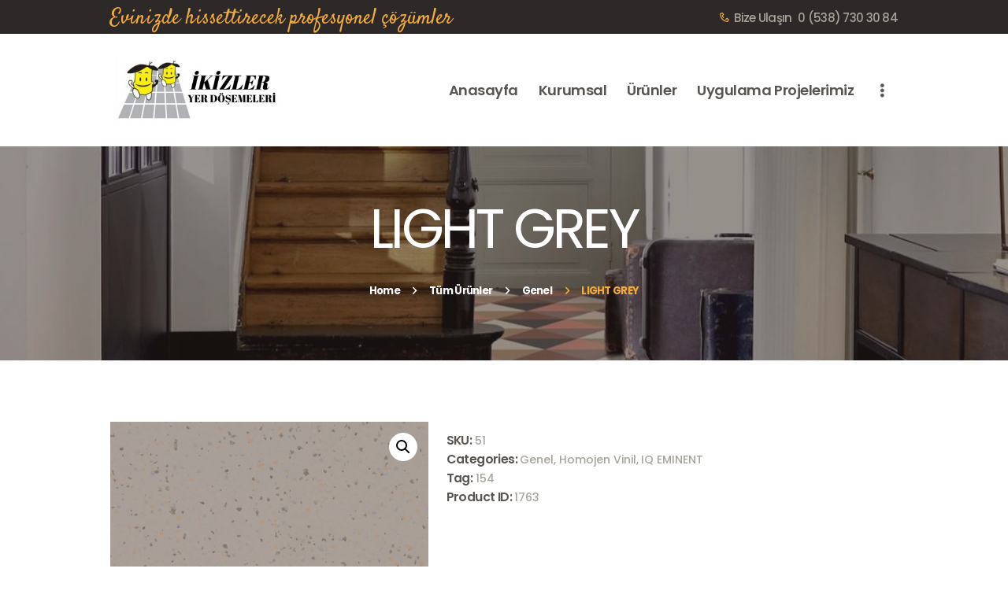

--- FILE ---
content_type: text/html; charset=UTF-8
request_url: https://www.ikizleryerdosemeleri.com.tr/product/light-grey-2/
body_size: 24719
content:
<!DOCTYPE html>
<html lang="tr" class="no-js scheme_default">
<head>
					<script>document.documentElement.className = document.documentElement.className + ' yes-js js_active js'</script>
						<meta charset="UTF-8">
		<meta name="viewport" content="width=device-width, initial-scale=1, maximum-scale=1">
		<meta name="format-detection" content="telephone=no">
		<link rel="profile" href="//gmpg.org/xfn/11">
		<link rel="pingback" href="https://www.ikizleryerdosemeleri.com.tr/xmlrpc.php">
		<title>LIGHT GREY &#8211; İkizler yer döşemeleri</title>
<meta name='robots' content='max-image-preview:large' />
<link rel='dns-prefetch' href='//fonts.googleapis.com' />
<link rel="alternate" type="application/rss+xml" title="İkizler yer döşemeleri &raquo; akışı" href="https://www.ikizleryerdosemeleri.com.tr/feed/" />
<link rel="alternate" type="application/rss+xml" title="İkizler yer döşemeleri &raquo; yorum akışı" href="https://www.ikizleryerdosemeleri.com.tr/comments/feed/" />
<link rel="alternate" type="application/rss+xml" title="İkizler yer döşemeleri &raquo; LIGHT GREY yorum akışı" href="https://www.ikizleryerdosemeleri.com.tr/product/light-grey-2/feed/" />
<link rel="alternate" title="oEmbed (JSON)" type="application/json+oembed" href="https://www.ikizleryerdosemeleri.com.tr/wp-json/oembed/1.0/embed?url=https%3A%2F%2Fwww.ikizleryerdosemeleri.com.tr%2Fproduct%2Flight-grey-2%2F" />
<link rel="alternate" title="oEmbed (XML)" type="text/xml+oembed" href="https://www.ikizleryerdosemeleri.com.tr/wp-json/oembed/1.0/embed?url=https%3A%2F%2Fwww.ikizleryerdosemeleri.com.tr%2Fproduct%2Flight-grey-2%2F&#038;format=xml" />
<meta property="og:image" content="https://www.ikizleryerdosemeleri.com.tr/wp-content/uploads/2022/03/51-1-scaled.jpg"/>
<style id='wp-img-auto-sizes-contain-inline-css' type='text/css'>
img:is([sizes=auto i],[sizes^="auto," i]){contain-intrinsic-size:3000px 1500px}
/*# sourceURL=wp-img-auto-sizes-contain-inline-css */
</style>
<style id='wp-emoji-styles-inline-css' type='text/css'>

	img.wp-smiley, img.emoji {
		display: inline !important;
		border: none !important;
		box-shadow: none !important;
		height: 1em !important;
		width: 1em !important;
		margin: 0 0.07em !important;
		vertical-align: -0.1em !important;
		background: none !important;
		padding: 0 !important;
	}
/*# sourceURL=wp-emoji-styles-inline-css */
</style>
<link property="stylesheet" rel='stylesheet' id='wp-block-library-css' href='https://www.ikizleryerdosemeleri.com.tr/wp-includes/css/dist/block-library/style.min.css?ver=6.9' type='text/css' media='all' />
<style id='global-styles-inline-css' type='text/css'>
:root{--wp--preset--aspect-ratio--square: 1;--wp--preset--aspect-ratio--4-3: 4/3;--wp--preset--aspect-ratio--3-4: 3/4;--wp--preset--aspect-ratio--3-2: 3/2;--wp--preset--aspect-ratio--2-3: 2/3;--wp--preset--aspect-ratio--16-9: 16/9;--wp--preset--aspect-ratio--9-16: 9/16;--wp--preset--color--black: #000000;--wp--preset--color--cyan-bluish-gray: #abb8c3;--wp--preset--color--white: #ffffff;--wp--preset--color--pale-pink: #f78da7;--wp--preset--color--vivid-red: #cf2e2e;--wp--preset--color--luminous-vivid-orange: #ff6900;--wp--preset--color--luminous-vivid-amber: #fcb900;--wp--preset--color--light-green-cyan: #7bdcb5;--wp--preset--color--vivid-green-cyan: #00d084;--wp--preset--color--pale-cyan-blue: #8ed1fc;--wp--preset--color--vivid-cyan-blue: #0693e3;--wp--preset--color--vivid-purple: #9b51e0;--wp--preset--gradient--vivid-cyan-blue-to-vivid-purple: linear-gradient(135deg,rgb(6,147,227) 0%,rgb(155,81,224) 100%);--wp--preset--gradient--light-green-cyan-to-vivid-green-cyan: linear-gradient(135deg,rgb(122,220,180) 0%,rgb(0,208,130) 100%);--wp--preset--gradient--luminous-vivid-amber-to-luminous-vivid-orange: linear-gradient(135deg,rgb(252,185,0) 0%,rgb(255,105,0) 100%);--wp--preset--gradient--luminous-vivid-orange-to-vivid-red: linear-gradient(135deg,rgb(255,105,0) 0%,rgb(207,46,46) 100%);--wp--preset--gradient--very-light-gray-to-cyan-bluish-gray: linear-gradient(135deg,rgb(238,238,238) 0%,rgb(169,184,195) 100%);--wp--preset--gradient--cool-to-warm-spectrum: linear-gradient(135deg,rgb(74,234,220) 0%,rgb(151,120,209) 20%,rgb(207,42,186) 40%,rgb(238,44,130) 60%,rgb(251,105,98) 80%,rgb(254,248,76) 100%);--wp--preset--gradient--blush-light-purple: linear-gradient(135deg,rgb(255,206,236) 0%,rgb(152,150,240) 100%);--wp--preset--gradient--blush-bordeaux: linear-gradient(135deg,rgb(254,205,165) 0%,rgb(254,45,45) 50%,rgb(107,0,62) 100%);--wp--preset--gradient--luminous-dusk: linear-gradient(135deg,rgb(255,203,112) 0%,rgb(199,81,192) 50%,rgb(65,88,208) 100%);--wp--preset--gradient--pale-ocean: linear-gradient(135deg,rgb(255,245,203) 0%,rgb(182,227,212) 50%,rgb(51,167,181) 100%);--wp--preset--gradient--electric-grass: linear-gradient(135deg,rgb(202,248,128) 0%,rgb(113,206,126) 100%);--wp--preset--gradient--midnight: linear-gradient(135deg,rgb(2,3,129) 0%,rgb(40,116,252) 100%);--wp--preset--font-size--small: 13px;--wp--preset--font-size--medium: 20px;--wp--preset--font-size--large: 36px;--wp--preset--font-size--x-large: 42px;--wp--preset--spacing--20: 0.44rem;--wp--preset--spacing--30: 0.67rem;--wp--preset--spacing--40: 1rem;--wp--preset--spacing--50: 1.5rem;--wp--preset--spacing--60: 2.25rem;--wp--preset--spacing--70: 3.38rem;--wp--preset--spacing--80: 5.06rem;--wp--preset--shadow--natural: 6px 6px 9px rgba(0, 0, 0, 0.2);--wp--preset--shadow--deep: 12px 12px 50px rgba(0, 0, 0, 0.4);--wp--preset--shadow--sharp: 6px 6px 0px rgba(0, 0, 0, 0.2);--wp--preset--shadow--outlined: 6px 6px 0px -3px rgb(255, 255, 255), 6px 6px rgb(0, 0, 0);--wp--preset--shadow--crisp: 6px 6px 0px rgb(0, 0, 0);}:where(.is-layout-flex){gap: 0.5em;}:where(.is-layout-grid){gap: 0.5em;}body .is-layout-flex{display: flex;}.is-layout-flex{flex-wrap: wrap;align-items: center;}.is-layout-flex > :is(*, div){margin: 0;}body .is-layout-grid{display: grid;}.is-layout-grid > :is(*, div){margin: 0;}:where(.wp-block-columns.is-layout-flex){gap: 2em;}:where(.wp-block-columns.is-layout-grid){gap: 2em;}:where(.wp-block-post-template.is-layout-flex){gap: 1.25em;}:where(.wp-block-post-template.is-layout-grid){gap: 1.25em;}.has-black-color{color: var(--wp--preset--color--black) !important;}.has-cyan-bluish-gray-color{color: var(--wp--preset--color--cyan-bluish-gray) !important;}.has-white-color{color: var(--wp--preset--color--white) !important;}.has-pale-pink-color{color: var(--wp--preset--color--pale-pink) !important;}.has-vivid-red-color{color: var(--wp--preset--color--vivid-red) !important;}.has-luminous-vivid-orange-color{color: var(--wp--preset--color--luminous-vivid-orange) !important;}.has-luminous-vivid-amber-color{color: var(--wp--preset--color--luminous-vivid-amber) !important;}.has-light-green-cyan-color{color: var(--wp--preset--color--light-green-cyan) !important;}.has-vivid-green-cyan-color{color: var(--wp--preset--color--vivid-green-cyan) !important;}.has-pale-cyan-blue-color{color: var(--wp--preset--color--pale-cyan-blue) !important;}.has-vivid-cyan-blue-color{color: var(--wp--preset--color--vivid-cyan-blue) !important;}.has-vivid-purple-color{color: var(--wp--preset--color--vivid-purple) !important;}.has-black-background-color{background-color: var(--wp--preset--color--black) !important;}.has-cyan-bluish-gray-background-color{background-color: var(--wp--preset--color--cyan-bluish-gray) !important;}.has-white-background-color{background-color: var(--wp--preset--color--white) !important;}.has-pale-pink-background-color{background-color: var(--wp--preset--color--pale-pink) !important;}.has-vivid-red-background-color{background-color: var(--wp--preset--color--vivid-red) !important;}.has-luminous-vivid-orange-background-color{background-color: var(--wp--preset--color--luminous-vivid-orange) !important;}.has-luminous-vivid-amber-background-color{background-color: var(--wp--preset--color--luminous-vivid-amber) !important;}.has-light-green-cyan-background-color{background-color: var(--wp--preset--color--light-green-cyan) !important;}.has-vivid-green-cyan-background-color{background-color: var(--wp--preset--color--vivid-green-cyan) !important;}.has-pale-cyan-blue-background-color{background-color: var(--wp--preset--color--pale-cyan-blue) !important;}.has-vivid-cyan-blue-background-color{background-color: var(--wp--preset--color--vivid-cyan-blue) !important;}.has-vivid-purple-background-color{background-color: var(--wp--preset--color--vivid-purple) !important;}.has-black-border-color{border-color: var(--wp--preset--color--black) !important;}.has-cyan-bluish-gray-border-color{border-color: var(--wp--preset--color--cyan-bluish-gray) !important;}.has-white-border-color{border-color: var(--wp--preset--color--white) !important;}.has-pale-pink-border-color{border-color: var(--wp--preset--color--pale-pink) !important;}.has-vivid-red-border-color{border-color: var(--wp--preset--color--vivid-red) !important;}.has-luminous-vivid-orange-border-color{border-color: var(--wp--preset--color--luminous-vivid-orange) !important;}.has-luminous-vivid-amber-border-color{border-color: var(--wp--preset--color--luminous-vivid-amber) !important;}.has-light-green-cyan-border-color{border-color: var(--wp--preset--color--light-green-cyan) !important;}.has-vivid-green-cyan-border-color{border-color: var(--wp--preset--color--vivid-green-cyan) !important;}.has-pale-cyan-blue-border-color{border-color: var(--wp--preset--color--pale-cyan-blue) !important;}.has-vivid-cyan-blue-border-color{border-color: var(--wp--preset--color--vivid-cyan-blue) !important;}.has-vivid-purple-border-color{border-color: var(--wp--preset--color--vivid-purple) !important;}.has-vivid-cyan-blue-to-vivid-purple-gradient-background{background: var(--wp--preset--gradient--vivid-cyan-blue-to-vivid-purple) !important;}.has-light-green-cyan-to-vivid-green-cyan-gradient-background{background: var(--wp--preset--gradient--light-green-cyan-to-vivid-green-cyan) !important;}.has-luminous-vivid-amber-to-luminous-vivid-orange-gradient-background{background: var(--wp--preset--gradient--luminous-vivid-amber-to-luminous-vivid-orange) !important;}.has-luminous-vivid-orange-to-vivid-red-gradient-background{background: var(--wp--preset--gradient--luminous-vivid-orange-to-vivid-red) !important;}.has-very-light-gray-to-cyan-bluish-gray-gradient-background{background: var(--wp--preset--gradient--very-light-gray-to-cyan-bluish-gray) !important;}.has-cool-to-warm-spectrum-gradient-background{background: var(--wp--preset--gradient--cool-to-warm-spectrum) !important;}.has-blush-light-purple-gradient-background{background: var(--wp--preset--gradient--blush-light-purple) !important;}.has-blush-bordeaux-gradient-background{background: var(--wp--preset--gradient--blush-bordeaux) !important;}.has-luminous-dusk-gradient-background{background: var(--wp--preset--gradient--luminous-dusk) !important;}.has-pale-ocean-gradient-background{background: var(--wp--preset--gradient--pale-ocean) !important;}.has-electric-grass-gradient-background{background: var(--wp--preset--gradient--electric-grass) !important;}.has-midnight-gradient-background{background: var(--wp--preset--gradient--midnight) !important;}.has-small-font-size{font-size: var(--wp--preset--font-size--small) !important;}.has-medium-font-size{font-size: var(--wp--preset--font-size--medium) !important;}.has-large-font-size{font-size: var(--wp--preset--font-size--large) !important;}.has-x-large-font-size{font-size: var(--wp--preset--font-size--x-large) !important;}
/*# sourceURL=global-styles-inline-css */
</style>

<style id='classic-theme-styles-inline-css' type='text/css'>
/*! This file is auto-generated */
.wp-block-button__link{color:#fff;background-color:#32373c;border-radius:9999px;box-shadow:none;text-decoration:none;padding:calc(.667em + 2px) calc(1.333em + 2px);font-size:1.125em}.wp-block-file__button{background:#32373c;color:#fff;text-decoration:none}
/*# sourceURL=/wp-includes/css/classic-themes.min.css */
</style>
<link property="stylesheet" rel='stylesheet' id='booked-tooltipster-css' href='https://www.ikizleryerdosemeleri.com.tr/wp-content/plugins/booked/assets/js/tooltipster/css/tooltipster.css?ver=3.3.0' type='text/css' media='all' />
<link property="stylesheet" rel='stylesheet' id='booked-tooltipster-theme-css' href='https://www.ikizleryerdosemeleri.com.tr/wp-content/plugins/booked/assets/js/tooltipster/css/themes/tooltipster-light.css?ver=3.3.0' type='text/css' media='all' />
<link property="stylesheet" rel='stylesheet' id='booked-animations-css' href='https://www.ikizleryerdosemeleri.com.tr/wp-content/plugins/booked/assets/css/animations.css?ver=2.4' type='text/css' media='all' />
<link property="stylesheet" rel='stylesheet' id='booked-css-css' href='https://www.ikizleryerdosemeleri.com.tr/wp-content/plugins/booked/dist/booked.css?ver=2.4' type='text/css' media='all' />
<style id='booked-css-inline-css' type='text/css'>
#ui-datepicker-div.booked_custom_date_picker table.ui-datepicker-calendar tbody td a.ui-state-active,#ui-datepicker-div.booked_custom_date_picker table.ui-datepicker-calendar tbody td a.ui-state-active:hover,body #booked-profile-page input[type=submit].button-primary:hover,body .booked-list-view button.button:hover, body .booked-list-view input[type=submit].button-primary:hover,body div.booked-calendar input[type=submit].button-primary:hover,body .booked-modal input[type=submit].button-primary:hover,body div.booked-calendar .bc-head,body div.booked-calendar .bc-head .bc-col,body div.booked-calendar .booked-appt-list .timeslot .timeslot-people button:hover,body #booked-profile-page .booked-profile-header,body #booked-profile-page .booked-tabs li.active a,body #booked-profile-page .booked-tabs li.active a:hover,body #booked-profile-page .appt-block .google-cal-button > a:hover,#ui-datepicker-div.booked_custom_date_picker .ui-datepicker-header{ background:#a6a49a !important; }body #booked-profile-page input[type=submit].button-primary:hover,body div.booked-calendar input[type=submit].button-primary:hover,body .booked-list-view button.button:hover, body .booked-list-view input[type=submit].button-primary:hover,body .booked-modal input[type=submit].button-primary:hover,body div.booked-calendar .bc-head .bc-col,body div.booked-calendar .booked-appt-list .timeslot .timeslot-people button:hover,body #booked-profile-page .booked-profile-header,body #booked-profile-page .appt-block .google-cal-button > a:hover{ border-color:#a6a49a !important; }body div.booked-calendar .bc-row.days,body div.booked-calendar .bc-row.days .bc-col,body .booked-calendarSwitcher.calendar,body #booked-profile-page .booked-tabs,#ui-datepicker-div.booked_custom_date_picker table.ui-datepicker-calendar thead,#ui-datepicker-div.booked_custom_date_picker table.ui-datepicker-calendar thead th{ background:#5b5551 !important; }body div.booked-calendar .bc-row.days .bc-col,body #booked-profile-page .booked-tabs{ border-color:#5b5551 !important; }#ui-datepicker-div.booked_custom_date_picker table.ui-datepicker-calendar tbody td.ui-datepicker-today a,#ui-datepicker-div.booked_custom_date_picker table.ui-datepicker-calendar tbody td.ui-datepicker-today a:hover,body #booked-profile-page input[type=submit].button-primary,body div.booked-calendar input[type=submit].button-primary,body .booked-list-view button.button, body .booked-list-view input[type=submit].button-primary,body .booked-list-view button.button, body .booked-list-view input[type=submit].button-primary,body .booked-modal input[type=submit].button-primary,body div.booked-calendar .booked-appt-list .timeslot .timeslot-people button,body #booked-profile-page .booked-profile-appt-list .appt-block.approved .status-block,body #booked-profile-page .appt-block .google-cal-button > a,body .booked-modal p.booked-title-bar,body div.booked-calendar .bc-col:hover .date span,body .booked-list-view a.booked_list_date_picker_trigger.booked-dp-active,body .booked-list-view a.booked_list_date_picker_trigger.booked-dp-active:hover,.booked-ms-modal .booked-book-appt,body #booked-profile-page .booked-tabs li a .counter{ background:#f3ab3b; }body #booked-profile-page input[type=submit].button-primary,body div.booked-calendar input[type=submit].button-primary,body .booked-list-view button.button, body .booked-list-view input[type=submit].button-primary,body .booked-list-view button.button, body .booked-list-view input[type=submit].button-primary,body .booked-modal input[type=submit].button-primary,body #booked-profile-page .appt-block .google-cal-button > a,body div.booked-calendar .booked-appt-list .timeslot .timeslot-people button,body .booked-list-view a.booked_list_date_picker_trigger.booked-dp-active,body .booked-list-view a.booked_list_date_picker_trigger.booked-dp-active:hover{ border-color:#f3ab3b; }body .booked-modal .bm-window p i.fa,body .booked-modal .bm-window a,body .booked-appt-list .booked-public-appointment-title,body .booked-modal .bm-window p.appointment-title,.booked-ms-modal.visible:hover .booked-book-appt{ color:#f3ab3b; }.booked-appt-list .timeslot.has-title .booked-public-appointment-title { color:inherit; }
/*# sourceURL=booked-css-inline-css */
</style>
<link property="stylesheet" rel='stylesheet' id='contact-form-7-css' href='https://www.ikizleryerdosemeleri.com.tr/wp-content/plugins/contact-form-7/includes/css/styles.css?ver=5.5.6' type='text/css' media='all' />
<link property="stylesheet" rel='stylesheet' id='essential-grid-plugin-settings-css' href='https://www.ikizleryerdosemeleri.com.tr/wp-content/plugins/essential-grid/public/assets/css/settings.css?ver=3.0.11' type='text/css' media='all' />
<link property="stylesheet" rel='stylesheet' id='tp-fontello-css' href='https://www.ikizleryerdosemeleri.com.tr/wp-content/plugins/essential-grid/public/assets/font/fontello/css/fontello.css?ver=3.0.11' type='text/css' media='all' />
<link property="stylesheet" rel='stylesheet' id='rs-plugin-settings-css' href='https://www.ikizleryerdosemeleri.com.tr/wp-content/plugins/revslider/public/assets/css/rs6.css?ver=6.3.5' type='text/css' media='all' />
<style id='rs-plugin-settings-inline-css' type='text/css'>
#rs-demo-id {}
/*# sourceURL=rs-plugin-settings-inline-css */
</style>
<link property="stylesheet" rel='stylesheet' id='trx_addons-icons-css' href='https://www.ikizleryerdosemeleri.com.tr/wp-content/plugins/trx_addons/css/font-icons/css/trx_addons_icons-embedded.min.css' type='text/css' media='all' />
<link property="stylesheet" rel='stylesheet' id='swiperslider-css' href='https://www.ikizleryerdosemeleri.com.tr/wp-content/plugins/trx_addons/js/swiper/swiper.min.css' type='text/css' media='all' />
<link property="stylesheet" rel='stylesheet' id='magnific-popup-css' href='https://www.ikizleryerdosemeleri.com.tr/wp-content/plugins/trx_addons/js/magnific/magnific-popup.min.css' type='text/css' media='all' />
<link property="stylesheet" rel='stylesheet' id='trx_addons-css' href='https://www.ikizleryerdosemeleri.com.tr/wp-content/plugins/trx_addons/css/trx_addons.css' type='text/css' media='all' />
<link property="stylesheet" rel='stylesheet' id='trx_addons-animation-css' href='https://www.ikizleryerdosemeleri.com.tr/wp-content/plugins/trx_addons/css/trx_addons.animation.min.css' type='text/css' media='all' />
<link property="stylesheet" rel='stylesheet' id='photoswipe-css' href='https://www.ikizleryerdosemeleri.com.tr/wp-content/plugins/woocommerce/assets/css/photoswipe/photoswipe.min.css?ver=6.8.2' type='text/css' media='all' />
<link property="stylesheet" rel='stylesheet' id='photoswipe-default-skin-css' href='https://www.ikizleryerdosemeleri.com.tr/wp-content/plugins/woocommerce/assets/css/photoswipe/default-skin/default-skin.min.css?ver=6.8.2' type='text/css' media='all' />
<link property="stylesheet" rel='stylesheet' id='woocommerce-layout-css' href='https://www.ikizleryerdosemeleri.com.tr/wp-content/plugins/woocommerce/assets/css/woocommerce-layout.css?ver=6.8.2' type='text/css' media='all' />
<link property="stylesheet" rel='stylesheet' id='woocommerce-smallscreen-css' href='https://www.ikizleryerdosemeleri.com.tr/wp-content/plugins/woocommerce/assets/css/woocommerce-smallscreen.css?ver=6.8.2' type='text/css' media='only screen and (max-width: 768px)' />
<link property="stylesheet" rel='stylesheet' id='woocommerce-general-css' href='https://www.ikizleryerdosemeleri.com.tr/wp-content/plugins/woocommerce/assets/css/woocommerce.css?ver=6.8.2' type='text/css' media='all' />
<style id='woocommerce-inline-inline-css' type='text/css'>
.woocommerce form .form-row .required { visibility: visible; }
/*# sourceURL=woocommerce-inline-inline-css */
</style>
<link property="stylesheet" rel='stylesheet' id='jquery-colorbox-css' href='https://www.ikizleryerdosemeleri.com.tr/wp-content/plugins/yith-woocommerce-compare/assets/css/colorbox.css?ver=1.4.21' type='text/css' media='all' />
<link property="stylesheet" rel='stylesheet' id='jquery-selectBox-css' href='https://www.ikizleryerdosemeleri.com.tr/wp-content/plugins/yith-woocommerce-wishlist/assets/css/jquery.selectBox.css?ver=1.2.0' type='text/css' media='all' />
<link property="stylesheet" rel='stylesheet' id='yith-wcwl-font-awesome-css' href='https://www.ikizleryerdosemeleri.com.tr/wp-content/plugins/yith-woocommerce-wishlist/assets/css/font-awesome.css?ver=4.7.0' type='text/css' media='all' />
<link property="stylesheet" rel='stylesheet' id='woocommerce_prettyPhoto_css-css' href='//www.ikizleryerdosemeleri.com.tr/wp-content/plugins/woocommerce/assets/css/prettyPhoto.css?ver=3.1.6' type='text/css' media='all' />
<link property="stylesheet" rel='stylesheet' id='yith-wcwl-main-css' href='https://www.ikizleryerdosemeleri.com.tr/wp-content/plugins/yith-woocommerce-wishlist/assets/css/style.css?ver=3.12.0' type='text/css' media='all' />
<style id='yith-wcwl-main-inline-css' type='text/css'>
{display:none;}
/*# sourceURL=yith-wcwl-main-inline-css */
</style>
<link property="stylesheet" rel='stylesheet' id='booked-wc-fe-styles-css' href='https://www.ikizleryerdosemeleri.com.tr/wp-content/plugins/booked/includes/add-ons/woocommerce-payments//css/frontend-style.css?ver=6.9' type='text/css' media='all' />
<link property="stylesheet" rel='stylesheet' id='mahogany-font-google_fonts-css' href='https://fonts.googleapis.com/css?family=Satisfy:400%7CMontserrat:100,100i,200,200i,300,300i,400,400i,500,500i,600,600i,700,700i%7CPoppins:100,100i,200,200i,300,300i,400,400i,500,500i,600,600i,700,700i&#038;subset=latin,latin-ext' type='text/css' media='all' />
<link property="stylesheet" rel='stylesheet' id='fontello-icons-css' href='https://www.ikizleryerdosemeleri.com.tr/wp-content/themes/mahogany/css/font-icons/css/fontello-embedded.css' type='text/css' media='all' />
<link property="stylesheet" rel='stylesheet' id='mahogany-main-css' href='https://www.ikizleryerdosemeleri.com.tr/wp-content/themes/mahogany/style.css' type='text/css' media='all' />
<style id='mahogany-main-inline-css' type='text/css'>
.post-navigation .nav-previous a .nav-arrow { background-image: url(https://www.ikizleryerdosemeleri.com.tr/wp-content/uploads/2022/04/50-scaled-1-370x208.jpg); }.post-navigation .nav-next a .nav-arrow { background-image: url(https://www.ikizleryerdosemeleri.com.tr/wp-content/uploads/2022/03/52-370x208.jpg); }
/*# sourceURL=mahogany-main-inline-css */
</style>
<link property="stylesheet" rel='stylesheet' id='mahogany-styles-css' href='https://www.ikizleryerdosemeleri.com.tr/wp-content/themes/mahogany/css/__styles.css' type='text/css' media='all' />
<link property="stylesheet" rel='stylesheet' id='mahogany-colors-css' href='https://www.ikizleryerdosemeleri.com.tr/wp-content/themes/mahogany/css/__colors.css' type='text/css' media='all' />
<link property="stylesheet" rel='stylesheet' id='mediaelement-css' href='https://www.ikizleryerdosemeleri.com.tr/wp-includes/js/mediaelement/mediaelementplayer-legacy.min.css?ver=4.2.17' type='text/css' media='all' />
<link property="stylesheet" rel='stylesheet' id='wp-mediaelement-css' href='https://www.ikizleryerdosemeleri.com.tr/wp-includes/js/mediaelement/wp-mediaelement.min.css?ver=6.9' type='text/css' media='all' />
<link property="stylesheet" rel='stylesheet' id='mahogany-responsive-css' href='https://www.ikizleryerdosemeleri.com.tr/wp-content/themes/mahogany/css/responsive.css' type='text/css' media='all' />
<script type="text/javascript" src="https://www.ikizleryerdosemeleri.com.tr/wp-includes/js/jquery/jquery.min.js?ver=3.7.1" id="jquery-core-js"></script>
<script type="text/javascript" src="https://www.ikizleryerdosemeleri.com.tr/wp-includes/js/jquery/jquery-migrate.min.js?ver=3.4.1" id="jquery-migrate-js"></script>
<link rel="https://api.w.org/" href="https://www.ikizleryerdosemeleri.com.tr/wp-json/" /><link rel="alternate" title="JSON" type="application/json" href="https://www.ikizleryerdosemeleri.com.tr/wp-json/wp/v2/product/1763" /><link rel="EditURI" type="application/rsd+xml" title="RSD" href="https://www.ikizleryerdosemeleri.com.tr/xmlrpc.php?rsd" />
<meta name="generator" content="WordPress 6.9" />
<meta name="generator" content="WooCommerce 6.8.2" />
<link rel="canonical" href="https://www.ikizleryerdosemeleri.com.tr/product/light-grey-2/" />
<link rel='shortlink' href='https://www.ikizleryerdosemeleri.com.tr/?p=1763' />
	<noscript><style>.woocommerce-product-gallery{ opacity: 1 !important; }</style></noscript>
	<style type="text/css">.recentcomments a{display:inline !important;padding:0 !important;margin:0 !important;}</style><meta name="generator" content="Powered by WPBakery Page Builder - drag and drop page builder for WordPress."/>
<meta name="generator" content="Powered by Slider Revolution 6.3.5 - responsive, Mobile-Friendly Slider Plugin for WordPress with comfortable drag and drop interface." />
<link rel="icon" href="https://www.ikizleryerdosemeleri.com.tr/wp-content/uploads/2021/12/cropped-cropped-YER-DOSEMELERI-32x32.png" sizes="32x32" />
<link rel="icon" href="https://www.ikizleryerdosemeleri.com.tr/wp-content/uploads/2021/12/cropped-cropped-YER-DOSEMELERI-192x192.png" sizes="192x192" />
<link rel="apple-touch-icon" href="https://www.ikizleryerdosemeleri.com.tr/wp-content/uploads/2021/12/cropped-cropped-YER-DOSEMELERI-180x180.png" />
<meta name="msapplication-TileImage" content="https://www.ikizleryerdosemeleri.com.tr/wp-content/uploads/2021/12/cropped-cropped-YER-DOSEMELERI-270x270.png" />
<script type="text/javascript">function setREVStartSize(e){
			//window.requestAnimationFrame(function() {				 
				window.RSIW = window.RSIW===undefined ? window.innerWidth : window.RSIW;	
				window.RSIH = window.RSIH===undefined ? window.innerHeight : window.RSIH;	
				try {								
					var pw = document.getElementById(e.c).parentNode.offsetWidth,
						newh;
					pw = pw===0 || isNaN(pw) ? window.RSIW : pw;
					e.tabw = e.tabw===undefined ? 0 : parseInt(e.tabw);
					e.thumbw = e.thumbw===undefined ? 0 : parseInt(e.thumbw);
					e.tabh = e.tabh===undefined ? 0 : parseInt(e.tabh);
					e.thumbh = e.thumbh===undefined ? 0 : parseInt(e.thumbh);
					e.tabhide = e.tabhide===undefined ? 0 : parseInt(e.tabhide);
					e.thumbhide = e.thumbhide===undefined ? 0 : parseInt(e.thumbhide);
					e.mh = e.mh===undefined || e.mh=="" || e.mh==="auto" ? 0 : parseInt(e.mh,0);		
					if(e.layout==="fullscreen" || e.l==="fullscreen") 						
						newh = Math.max(e.mh,window.RSIH);					
					else{					
						e.gw = Array.isArray(e.gw) ? e.gw : [e.gw];
						for (var i in e.rl) if (e.gw[i]===undefined || e.gw[i]===0) e.gw[i] = e.gw[i-1];					
						e.gh = e.el===undefined || e.el==="" || (Array.isArray(e.el) && e.el.length==0)? e.gh : e.el;
						e.gh = Array.isArray(e.gh) ? e.gh : [e.gh];
						for (var i in e.rl) if (e.gh[i]===undefined || e.gh[i]===0) e.gh[i] = e.gh[i-1];
											
						var nl = new Array(e.rl.length),
							ix = 0,						
							sl;					
						e.tabw = e.tabhide>=pw ? 0 : e.tabw;
						e.thumbw = e.thumbhide>=pw ? 0 : e.thumbw;
						e.tabh = e.tabhide>=pw ? 0 : e.tabh;
						e.thumbh = e.thumbhide>=pw ? 0 : e.thumbh;					
						for (var i in e.rl) nl[i] = e.rl[i]<window.RSIW ? 0 : e.rl[i];
						sl = nl[0];									
						for (var i in nl) if (sl>nl[i] && nl[i]>0) { sl = nl[i]; ix=i;}															
						var m = pw>(e.gw[ix]+e.tabw+e.thumbw) ? 1 : (pw-(e.tabw+e.thumbw)) / (e.gw[ix]);					
						newh =  (e.gh[ix] * m) + (e.tabh + e.thumbh);
					}				
					if(window.rs_init_css===undefined) window.rs_init_css = document.head.appendChild(document.createElement("style"));					
					document.getElementById(e.c).height = newh+"px";
					window.rs_init_css.innerHTML += "#"+e.c+"_wrapper { height: "+newh+"px }";				
				} catch(e){
					console.log("Failure at Presize of Slider:" + e)
				}					   
			//});
		  };</script>
		<style type="text/css" id="wp-custom-css">
			.sc_testimonials_item_author_avatar img{
	object-fit:cover;
}
.yith-wcwl-add-to-wishlist, .compare.button{
	display:none !important;
}
.product-category .post_layout_thumbs .post_data{
	background: transparent !important;
}		</style>
		<noscript><style> .wpb_animate_when_almost_visible { opacity: 1; }</style></noscript><style type="text/css" id="trx_addons-inline-styles-inline-css">.vc_custom_1649507766600{padding-right: 1em !important;padding-left: 1em !important;}.vc_custom_1649246122016{background: #2d211e url(//www.ikizleryerdosemeleri.com.tr/wp-content/uploads/2017/08/kategori-görseli-1.jpg?id=14418) !important;background-position: center !important;background-repeat: no-repeat !important;background-size: cover !important;}.vc_custom_1609927746426{background: #393533 url(//18.203.95.5:8080/wp-content/uploads/2017/08/footer-copyright.jpg?id=446) !important;background-position: center !important;background-repeat: no-repeat !important;background-size: cover !important;}.vc_custom_1513349125827{background-color: #2b2828 !important;}.vc_custom_1513349118859{background-color: #2b2828 !important;}.vc_custom_1513349243405{margin-bottom: -30px !important;}.sc_layouts_row .custom-logo-link img,.custom-logo-link img,.sc_layouts_row .sc_layouts_logo img,.sc_layouts_logo img{max-height:80px}</style><!-- Global site tag (gtag.js) - Google Analytics -->
<script async src="https://www.googletagmanager.com/gtag/js?id=G-20BGGKKWH7"></script>
<script>
  window.dataLayer = window.dataLayer || [];
  function gtag(){dataLayer.push(arguments);}
  gtag('js', new Date());

  gtag('config', 'G-20BGGKKWH7');
</script><link property="stylesheet" rel='stylesheet' id='js_composer_front-css' href='https://www.ikizleryerdosemeleri.com.tr/wp-content/plugins/js_composer/assets/css/js_composer.min.css?ver=6.5.0' type='text/css' media='all' />
</head>

<body class="wp-singular product-template-default single single-product postid-1763 wp-custom-logo wp-theme-mahogany theme-mahogany woocommerce woocommerce-page woocommerce-no-js body_tag scheme_default blog_mode_shop body_style_wide  is_stream blog_style_excerpt sidebar_hide expand_content header_type_custom header_style_header-custom-6 header_position_default header_mobile_enabled menu_style_top no_layout wpb-js-composer js-comp-ver-6.5.0 vc_responsive">
      	<!-- Google Tag Manager İkizler Yer Döşemeleri Tr by AdresGezgini -->
<noscript><iframe src="//www.googletagmanager.com/ns.html?id=GTM-K5ZBX2"
height="0" width="0" style="display:none;visibility:hidden"></iframe></noscript>
<script>(function(w,d,s,l,i){w[l]=w[l]||[];w[l].push({'gtm.start':
new Date().getTime(),event:'gtm.js'});var f=d.getElementsByTagName(s)[0],
j=d.createElement(s),dl=l!='dataLayer'?'&l='+l:'';j.async=true;j.src=
'//www.googletagmanager.com/gtm.js?id='+i+dl;f.parentNode.insertBefore(j,f);
})(window,document,'script','dataLayer','GTM-K5ZBX2');</script>
<!-- End Google Tag Manager İkizler Yer Döşemeleri Tr by AdresGezgini -->
	
	
	<div class="body_wrap">

		<div class="page_wrap"><header class="top_panel top_panel_custom top_panel_custom_6 top_panel_custom_header-default without_bg_image with_featured_image scheme_default"><div class="vc_row wpb_row vc_row-fluid sc_layouts_row sc_layouts_row_type_narrow sc_layouts_hide_on_mobile scheme_dark"><div class="wpb_column vc_column_container vc_col-sm-12 sc_layouts_column_icons_position_left"><div class="vc_column-inner"><div class="wpb_wrapper"><div id="sc_content_1584007203"
		class="sc_content color_style_default sc_content_default sc_content_width_1_1 sc_float_center"><div class="sc_content_container"><div class="vc_row wpb_row vc_inner vc_row-fluid vc_row-o-equal-height vc_row-o-content-middle vc_row-flex"><div class="wpb_column vc_column_container vc_col-sm-6 sc_layouts_column_icons_position_left"><div class="vc_column-inner"><div class="wpb_wrapper"><div class="vc_empty_space"   style="height: 6px"><span class="vc_empty_space_inner"></span></div>
	<div class="wpb_text_column wpb_content_element " >
		<div class="wpb_wrapper">
			<p><span class="trx_addons_inline_decor trx_addons_accent">Evinizde hissettirecek profesyonel çözümler<br />
</span></p>

		</div>
	</div>
</div></div></div><div class="wpb_column vc_column_container vc_col-sm-6 sc_layouts_column sc_layouts_column_align_right sc_layouts_column_icons_position_left"><div class="vc_column-inner"><div class="wpb_wrapper"><div class="sc_layouts_item sc_layouts_hide_on_mobile"><div id="sc_layouts_iconed_text_627013177" class="sc_layouts_iconed_text hide_on_mobile"><a href="tel:0%20(232)%20459%2047%2047" class="sc_layouts_item_link sc_layouts_iconed_text_link"><span class="sc_layouts_item_icon sc_layouts_iconed_text_icon icon-icon3"></span><span class="sc_layouts_item_details sc_layouts_iconed_text_details"><span class="sc_layouts_item_details_line1 sc_layouts_iconed_text_line1">Bize Ulaşın</span><span class="sc_layouts_item_details_line2 sc_layouts_iconed_text_line2">0 (538) 730 30 84</span></span><!-- /.sc_layouts_iconed_text_details --></a></div><!-- /.sc_layouts_iconed_text --></div></div></div></div></div></div></div><!-- /.sc_content --></div></div></div></div><div class="vc_row wpb_row vc_row-fluid sc_layouts_row sc_layouts_row_type_normal sc_layouts_hide_on_mobile"><div class="wpb_column vc_column_container vc_col-sm-12 sc_layouts_column_icons_position_left"><div class="vc_column-inner"><div class="wpb_wrapper"><div id="sc_content_957162367"
		class="sc_content color_style_default sc_content_default sc_content_width_1_1 sc_float_center"><div class="sc_content_container"><div class="vc_row wpb_row vc_inner vc_row-fluid vc_row-o-equal-height vc_row-o-content-middle vc_row-flex"><div class="wpb_column vc_column_container vc_col-sm-3 sc_layouts_column sc_layouts_column_align_left sc_layouts_column_icons_position_left"><div class="vc_column-inner"><div class="wpb_wrapper"><div class="sc_layouts_item"><a href="https://www.ikizleryerdosemeleri.com.tr/" id="sc_layouts_logo_569062532" class="sc_layouts_logo sc_layouts_logo_default"><img class="logo_image" src="//www.ikizleryerdosemeleri.com.tr/wp-content/uploads/2022/02/cropped-WhatsApp-Image-2022-02-02-at-13.57.23.jpeg" alt="" width="320" height="119"></a><!-- /.sc_layouts_logo --></div></div></div></div><div class="wpb_column vc_column_container vc_col-sm-9 sc_layouts_column sc_layouts_column_align_right sc_layouts_column_icons_position_left"><div class="vc_column-inner"><div class="wpb_wrapper"><div class="sc_layouts_item sc_layouts_hide_on_mobile"><nav class="sc_layouts_menu sc_layouts_menu_default menu_hover_fade hide_on_mobile" itemtype="http://schema.org/SiteNavigationElement" itemscope="itemscope" id="sc_layouts_menu_972533690"		><ul id="sc_layouts_menu_2037293805" class="sc_layouts_menu_nav"><li id="menu-item-96" class="menu-item menu-item-type-custom menu-item-object-custom menu-item-96"><a href="/"><span>Anasayfa</span></a></li><li id="menu-item-14230" class="menu-item menu-item-type-custom menu-item-object-custom menu-item-has-children menu-item-14230"><a href="#"><span>Kurumsal</span></a>
<ul class="sub-menu"><li id="menu-item-106" class="menu-item menu-item-type-custom menu-item-object-custom menu-item-106"><a href="/hakkimizda"><span>Biz Kimiz</span></a></li><li id="menu-item-135" class="menu-item menu-item-type-custom menu-item-object-custom menu-item-135"><a href="/adres-bilgileri/"><span>Adres Bilgileri</span></a></li><li id="menu-item-16457" class="menu-item menu-item-type-post_type menu-item-object-page menu-item-16457"><a href="https://www.ikizleryerdosemeleri.com.tr/teklif-isteyin/"><span>Teklif İsteyin</span></a></li></ul>
</li><li id="menu-item-102" class="menu-item menu-item-type-custom menu-item-object-custom menu-item-has-children menu-item-102"><a href="#"><span>Ürünler</span></a>
<ul class="sub-menu"><li id="menu-item-14422" class="menu-item menu-item-type-custom menu-item-object-custom menu-item-has-children menu-item-14422"><a href="/product-category/pvc"><span>PVC</span></a>
	<ul class="sub-menu"><li id="menu-item-14419" class="menu-item menu-item-type-custom menu-item-object-custom menu-item-has-children menu-item-14419"><a href="/product-category/homojen-vinil"><span>Homojen Vinil</span></a>
		<ul class="sub-menu"><li id="menu-item-16429" class="menu-item menu-item-type-custom menu-item-object-custom menu-item-16429"><a href="/product-category/iq-natural"><span>IQ Natural</span></a></li><li id="menu-item-16427" class="menu-item menu-item-type-custom menu-item-object-custom menu-item-16427"><a href="/product-category/iq-eminent"><span>IQ Eminent</span></a></li><li id="menu-item-16428" class="menu-item menu-item-type-custom menu-item-object-custom menu-item-16428"><a href="/product-category/granit"><span>IQ Granit</span></a></li><li id="menu-item-16430" class="menu-item menu-item-type-custom menu-item-object-custom menu-item-16430"><a href="/product-category/optima"><span>IQ Optima</span></a></li><li id="menu-item-16426" class="menu-item menu-item-type-custom menu-item-object-custom menu-item-16426"><a href="/product-category/eclipse"><span>Eclipse Premium</span></a></li><li id="menu-item-16424" class="menu-item menu-item-type-custom menu-item-object-custom menu-item-16424"><a href="/product-category/contract-plus"><span>Contract-Plus</span></a></li><li id="menu-item-16432" class="menu-item menu-item-type-custom menu-item-object-custom menu-item-16432"><a href="/product-category/vylon"><span>Vylon Plus</span></a></li><li id="menu-item-16431" class="menu-item menu-item-type-custom menu-item-object-custom menu-item-16431"><a href="/product-category/standart-plus"><span>Standart-Plus</span></a></li></ul>
</li><li id="menu-item-14423" class="menu-item menu-item-type-custom menu-item-object-custom menu-item-has-children menu-item-14423"><a href="/product-category/conductive-vinil"><span>Conductive Vinil</span></a>
		<ul class="sub-menu"><li id="menu-item-16601" class="menu-item menu-item-type-custom menu-item-object-custom menu-item-16601"><a href="https://www.ikizleryerdosemeleri.com.tr/product-category/pvc/conductive-vinil/toro-sc/"><span>IQ TORO SC</span></a></li><li id="menu-item-16602" class="menu-item menu-item-type-custom menu-item-object-custom menu-item-16602"><a href="https://www.ikizleryerdosemeleri.com.tr/product-category/pvc/conductive-vinil/elektra/"><span>ELEKTRA</span></a></li></ul>
</li><li id="menu-item-14424" class="menu-item menu-item-type-custom menu-item-object-custom menu-item-has-children menu-item-14424"><a href="/product-category/heterojen"><span>Heterojen</span></a>
		<ul class="sub-menu"><li id="menu-item-16420" class="menu-item menu-item-type-custom menu-item-object-custom menu-item-16420"><a href="/product-category/planet"><span>Planet</span></a></li><li id="menu-item-16422" class="menu-item menu-item-type-custom menu-item-object-custom menu-item-16422"><a href="/product-category/ruby"><span>Ruby</span></a></li><li id="menu-item-16418" class="menu-item menu-item-type-custom menu-item-object-custom menu-item-16418"><a href="/product-category/acczent-excellence"><span>Acczent-Excellence</span></a></li><li id="menu-item-16419" class="menu-item menu-item-type-custom menu-item-object-custom menu-item-16419"><a href="/product-category/meteor"><span>Meteor</span></a></li><li id="menu-item-16421" class="menu-item menu-item-type-custom menu-item-object-custom menu-item-16421"><a href="/product-category/ruby-akustik"><span>Ruby-Akustik</span></a></li><li id="menu-item-16423" class="menu-item menu-item-type-custom menu-item-object-custom menu-item-16423"><a href="/product-category/tapiflex-excellence"><span>Tapiflex-Excellence</span></a></li></ul>
</li><li id="menu-item-14427" class="menu-item menu-item-type-custom menu-item-object-custom menu-item-14427"><a href="/product-category/ic-mekan-spor-vinil"><span>İç Mekan Spor Vinil</span></a></li><li id="menu-item-14428" class="menu-item menu-item-type-custom menu-item-object-custom menu-item-has-children menu-item-14428"><a href="/product-category/luks-vinil"><span>Lüks Vinil</span></a>
		<ul class="sub-menu"><li id="menu-item-16450" class="menu-item menu-item-type-custom menu-item-object-custom menu-item-16450"><a href="/product-category/modul-art-7"><span>Modulart7</span></a></li><li id="menu-item-16944" class="menu-item menu-item-type-custom menu-item-object-custom menu-item-16944"><a href="https://www.ikizleryerdosemeleri.com.tr/product-category/pvc/luks-vinil/essential-30/"><span>ID ESSENTIAL 30</span></a></li><li id="menu-item-16449" class="menu-item menu-item-type-custom menu-item-object-custom menu-item-16449"><a href="/product-category/id-square"><span>İD Square</span></a></li><li id="menu-item-16443" class="menu-item menu-item-type-custom menu-item-object-custom menu-item-16443"><a href="/product-category/id-click-ultimate-55-70-luks-vinil"><span>İD Click Ultimate 55-70</span></a></li><li id="menu-item-16445" class="menu-item menu-item-type-custom menu-item-object-custom menu-item-16445"><a href="/product-category/id-inspration-55"><span>İD İnspration 55</span></a></li><li id="menu-item-16650" class="menu-item menu-item-type-custom menu-item-object-custom menu-item-16650"><a href="https://www.ikizleryerdosemeleri.com.tr/product-category/pvc/luks-vinil/id-inspration-high-traffic-70/"><span>İD İnspration High Trafic 70</span></a></li><li id="menu-item-16447" class="menu-item menu-item-type-custom menu-item-object-custom menu-item-16447"><a href="https://www.ikizleryerdosemeleri.com.tr/product-category/pvc/luks-vinil/id-inspration-clic-solid-30/"><span>İD İnspration Clic Solid 30</span></a></li><li id="menu-item-16448" class="menu-item menu-item-type-custom menu-item-object-custom menu-item-16448"><a href="/product-category/id-inspration-clic-solid-55"><span>İD İnspration Clic Solid 55</span></a></li></ul>
</li><li id="menu-item-14429" class="menu-item menu-item-type-custom menu-item-object-custom menu-item-has-children menu-item-14429"><a href="/product-category/linoleum"><span>Linoleum</span></a>
		<ul class="sub-menu"><li id="menu-item-16433" class="menu-item menu-item-type-custom menu-item-object-custom menu-item-16433"><a href="/product-category/etrusco"><span>Etrusco</span></a></li><li id="menu-item-16441" class="menu-item menu-item-type-custom menu-item-object-custom menu-item-16441"><a href="/product-category/veneto"><span>Veneto</span></a></li><li id="menu-item-16435" class="menu-item menu-item-type-custom menu-item-object-custom menu-item-16435"><a href="/product-category/style-elle"><span>Style-Elle</span></a></li><li id="menu-item-16438" class="menu-item menu-item-type-custom menu-item-object-custom menu-item-16438"><a href="/product-category/style-emme"><span>Style-Emme</span></a></li><li id="menu-item-16434" class="menu-item menu-item-type-custom menu-item-object-custom menu-item-16434"><a href="/product-category/originale-essenza"><span>Originale-Essenza</span></a></li></ul>
</li><li id="menu-item-16251" class="menu-item menu-item-type-custom menu-item-object-custom menu-item-has-children menu-item-16251"><a href="/product-category/anaokulu-malzemeleri"><span>Anaokulu Malzemeleri</span></a>
		<ul class="sub-menu"><li id="menu-item-14430" class="menu-item menu-item-type-custom menu-item-object-custom menu-item-14430"><a href="/product-category/tatami"><span>Tatami</span></a></li><li id="menu-item-16252" class="menu-item menu-item-type-custom menu-item-object-custom menu-item-16252"><a href="/product-category/unigo"><span>Unigo Oyun Matları</span></a></li></ul>
</li></ul>
</li><li id="menu-item-17016" class="menu-item menu-item-type-custom menu-item-object-custom menu-item-has-children menu-item-17016"><a href="https://www.ikizleryerdosemeleri.com.tr/product-category/spc/"><span>SPC</span></a>
	<ul class="sub-menu"><li id="menu-item-17019" class="menu-item menu-item-type-custom menu-item-object-custom menu-item-17019"><a href="https://www.ikizleryerdosemeleri.com.tr/product-category/spc/beton-desen-spc/"><span>Beton Desen Spc</span></a></li><li id="menu-item-17020" class="menu-item menu-item-type-custom menu-item-object-custom menu-item-17020"><a href="https://www.ikizleryerdosemeleri.com.tr/product-category/spc/ahsap-desen-spc/"><span>Ahşap desen spc</span></a></li></ul>
</li><li id="menu-item-14431" class="menu-item menu-item-type-custom menu-item-object-custom menu-item-has-children menu-item-14431"><a href="/product-category/lamine"><span>Lamine Parke</span></a>
	<ul class="sub-menu"><li id="menu-item-14433" class="menu-item menu-item-type-custom menu-item-object-custom menu-item-has-children menu-item-14433"><a href="/product-category/dendro-lamine"><span>Dendro Lamine</span></a>
		<ul class="sub-menu"><li id="menu-item-16417" class="menu-item menu-item-type-custom menu-item-object-custom menu-item-16417"><a href="/product-category/pure-line"><span>Pure-Line</span></a></li><li id="menu-item-16407" class="menu-item menu-item-type-custom menu-item-object-custom menu-item-16407"><a href="/product-category/atalier"><span>Atalier</span></a></li><li id="menu-item-16409" class="menu-item menu-item-type-custom menu-item-object-custom menu-item-16409"><a href="/product-category/chevron"><span>Chevron</span></a></li><li id="menu-item-16415" class="menu-item menu-item-type-custom menu-item-object-custom menu-item-16415"><a href="/product-category/markuteri"><span>Markuteri</span></a></li><li id="menu-item-16518" class="menu-item menu-item-type-custom menu-item-object-custom menu-item-16518"><a href="/product-category/country"><span>Country</span></a></li></ul>
</li><li id="menu-item-14432" class="menu-item menu-item-type-custom menu-item-object-custom menu-item-14432"><a href="/product-category/ithal-lamine"><span>İthal Lamine</span></a></li></ul>
</li><li id="menu-item-12042" class="menu-item menu-item-type-custom menu-item-object-custom menu-item-has-children menu-item-12042"><a href="/product-category/karo-hali"><span>Karo Halı</span></a>
	<ul class="sub-menu"><li id="menu-item-12044" class="menu-item menu-item-type-custom menu-item-object-custom menu-item-has-children menu-item-12044"><a href="/product-category/samur"><span>Samur</span></a>
		<ul class="sub-menu"><li id="menu-item-16406" class="menu-item menu-item-type-custom menu-item-object-custom menu-item-16406"><a href="/product-category/concorde"><span>Concorde</span></a></li><li id="menu-item-16402" class="menu-item menu-item-type-custom menu-item-object-custom menu-item-16402"><a href="/product-category/atlantis"><span>Atlantis</span></a></li><li id="menu-item-16403" class="menu-item menu-item-type-custom menu-item-object-custom menu-item-16403"><a href="/product-category/discovery"><span>Discovery</span></a></li><li id="menu-item-16513" class="menu-item menu-item-type-custom menu-item-object-custom menu-item-16513"><a href="/product-category/challenger"><span>Challenger</span></a></li><li id="menu-item-16404" class="menu-item menu-item-type-custom menu-item-object-custom menu-item-16404"><a href="/product-category/falcon"><span>Falcon</span></a></li><li id="menu-item-16405" class="menu-item menu-item-type-custom menu-item-object-custom menu-item-16405"><a href="/product-category/high-density"><span>High-Density</span></a></li></ul>
</li><li id="menu-item-12043" class="menu-item menu-item-type-custom menu-item-object-custom menu-item-has-children menu-item-12043"><a href="/product-category/desso"><span>Desso</span></a>
		<ul class="sub-menu"><li id="menu-item-16365" class="menu-item menu-item-type-custom menu-item-object-custom menu-item-16365"><a href="/product-category/airmaster"><span>Airmaster</span></a></li><li id="menu-item-16367" class="menu-item menu-item-type-custom menu-item-object-custom menu-item-16367"><a href="/product-category/airmaster-sphere"><span>Airmaster-Sphere</span></a></li><li id="menu-item-16369" class="menu-item menu-item-type-custom menu-item-object-custom menu-item-16369"><a href="/product-category/arable"><span>Arable</span></a></li><li id="menu-item-16370" class="menu-item menu-item-type-custom menu-item-object-custom menu-item-16370"><a href="/product-category/breccia"><span>Breccia</span></a></li><li id="menu-item-16372" class="menu-item menu-item-type-custom menu-item-object-custom menu-item-16372"><a href="/product-category/carved"><span>Carved</span></a></li><li id="menu-item-16374" class="menu-item menu-item-type-custom menu-item-object-custom menu-item-16374"><a href="/product-category/desert"><span>Desert</span></a></li><li id="menu-item-16375" class="menu-item menu-item-type-custom menu-item-object-custom menu-item-16375"><a href="/product-category/essence"><span>Essence</span></a></li><li id="menu-item-16377" class="menu-item menu-item-type-custom menu-item-object-custom menu-item-16377"><a href="/product-category/essence-maze"><span>Essence-Maze</span></a></li><li id="menu-item-16380" class="menu-item menu-item-type-custom menu-item-object-custom menu-item-16380"><a href="/product-category/essence-stripe"><span>Essence-Stripe</span></a></li><li id="menu-item-16381" class="menu-item menu-item-type-custom menu-item-object-custom menu-item-16381"><a href="/product-category/essence-structure"><span>Essence-Structure</span></a></li><li id="menu-item-16382" class="menu-item menu-item-type-custom menu-item-object-custom menu-item-16382"><a href="/product-category/fields"><span>Fields</span></a></li><li id="menu-item-16383" class="menu-item menu-item-type-custom menu-item-object-custom menu-item-16383"><a href="/product-category/fuse"><span>Fuse</span></a></li><li id="menu-item-16391" class="menu-item menu-item-type-custom menu-item-object-custom menu-item-16391"><a href="/product-category/fuse-create"><span>Fuse-Create</span></a></li><li id="menu-item-16384" class="menu-item menu-item-type-custom menu-item-object-custom menu-item-16384"><a href="/product-category/grain"><span>Grain</span></a></li><li id="menu-item-16385" class="menu-item menu-item-type-custom menu-item-object-custom menu-item-16385"><a href="/product-category/libra-lines"><span>Libra-Lines</span></a></li><li id="menu-item-16386" class="menu-item menu-item-type-custom menu-item-object-custom menu-item-16386"><a href="/product-category/palatino"><span>Palatino</span></a></li><li id="menu-item-16388" class="menu-item menu-item-type-custom menu-item-object-custom menu-item-16388"><a href="/product-category/traverse"><span>Traverse</span></a></li><li id="menu-item-16389" class="menu-item menu-item-type-custom menu-item-object-custom menu-item-16389"><a href="/product-category/wave"><span>Wave</span></a></li><li id="menu-item-16392" class="menu-item menu-item-type-custom menu-item-object-custom menu-item-16392"><a href="/product-category/iconic"><span>İconic</span></a></li><li id="menu-item-16395" class="menu-item menu-item-type-custom menu-item-object-custom menu-item-16395"><a href="/product-category/salt"><span>Salt</span></a></li><li id="menu-item-16393" class="menu-item menu-item-type-custom menu-item-object-custom menu-item-16393"><a href="/product-category/lita"><span>Lita</span></a></li><li id="menu-item-16394" class="menu-item menu-item-type-custom menu-item-object-custom menu-item-16394"><a href="/product-category/natural-nuances"><span>Natural-Nuances</span></a></li><li id="menu-item-16396" class="menu-item menu-item-type-custom menu-item-object-custom menu-item-16396"><a href="/product-category/scape"><span>Scape</span></a></li><li id="menu-item-16397" class="menu-item menu-item-type-custom menu-item-object-custom menu-item-16397"><a href="/product-category/stitch"><span>Stitch</span></a></li><li id="menu-item-16399" class="menu-item menu-item-type-custom menu-item-object-custom menu-item-16399"><a href="/product-category/stratos"><span>Stratos</span></a></li><li id="menu-item-16400" class="menu-item menu-item-type-custom menu-item-object-custom menu-item-16400"><a href="/product-category/stratos-blocks"><span>Stratos-Blocks</span></a></li><li id="menu-item-16401" class="menu-item menu-item-type-custom menu-item-object-custom menu-item-16401"><a href="/product-category/verso"><span>Verso</span></a></li></ul>
</li></ul>
</li><li id="menu-item-14434" class="menu-item menu-item-type-custom menu-item-object-custom menu-item-has-children menu-item-14434"><a href="/product-category/yukseltilmis-doseme"><span>Yükseltilmiş Yer Döşeme</span></a>
	<ul class="sub-menu"><li id="menu-item-14435" class="menu-item menu-item-type-custom menu-item-object-custom menu-item-has-children menu-item-14435"><a href="/product-category/paneller"><span>Paneller</span></a>
		<ul class="sub-menu"><li id="menu-item-16451" class="menu-item menu-item-type-custom menu-item-object-custom menu-item-16451"><a href="/product-category/kalsiyum-sulfat-ozlu"><span>Kalsiyum-Sulfat-Özlu</span></a></li><li id="menu-item-16452" class="menu-item menu-item-type-custom menu-item-object-custom menu-item-16452"><a href="/product-category/sunta-ozlu-panel"><span>Sunta-Özlu-Panel</span></a></li></ul>
</li><li id="menu-item-14436" class="menu-item menu-item-type-custom menu-item-object-custom menu-item-14436"><a href="/product-category/ayak-takimi"><span>Ayak Takımı</span></a></li><li id="menu-item-14437" class="menu-item menu-item-type-custom menu-item-object-custom menu-item-14437"><a href="/product-category/kusak-takimi"><span>Kuşak Takımı</span></a></li><li id="menu-item-14438" class="menu-item menu-item-type-custom menu-item-object-custom menu-item-14438"><a href="/product-category/payanda"><span>Payanda</span></a></li></ul>
</li><li id="menu-item-14439" class="menu-item menu-item-type-custom menu-item-object-custom menu-item-14439"><a href="/product-category/kaucuk"><span>Kauçuk</span></a></li><li id="menu-item-16090" class="menu-item menu-item-type-custom menu-item-object-custom menu-item-has-children menu-item-16090"><a href="/product-category/laminant"><span>Laminant</span></a>
	<ul class="sub-menu"><li id="menu-item-16091" class="menu-item menu-item-type-custom menu-item-object-custom menu-item-16091"><a href="/product-category/rivera"><span>Rivera</span></a></li><li id="menu-item-16092" class="menu-item menu-item-type-custom menu-item-object-custom menu-item-16092"><a href="/product-category/degas"><span>Degas</span></a></li><li id="menu-item-16093" class="menu-item menu-item-type-custom menu-item-object-custom menu-item-16093"><a href="/product-category/monet"><span>Monet C. &#8211; Monet W.</span></a></li><li id="menu-item-16094" class="menu-item menu-item-type-custom menu-item-object-custom menu-item-16094"><a href="/product-category/x-mood"><span>X-mood</span></a></li></ul>
</li><li id="menu-item-16095" class="menu-item menu-item-type-custom menu-item-object-custom menu-item-has-children menu-item-16095"><a href="/product-category/yer-dosemesi-sarf-malzemesi"><span>Yer Döşeme Sarf Malzeme</span></a>
	<ul class="sub-menu"><li id="menu-item-16249" class="menu-item menu-item-type-custom menu-item-object-custom menu-item-16249"><a href="/product-category/supurgelikler"><span>Süpürgelikler</span></a></li><li id="menu-item-16248" class="menu-item menu-item-type-custom menu-item-object-custom menu-item-16248"><a href="/product-category/sap-malzemeleri"><span>Şap Malzemeleri</span></a></li><li id="menu-item-16250" class="menu-item menu-item-type-custom menu-item-object-custom menu-item-16250"><a href="/product-category/yapistirici"><span>Yapıştırıcılar</span></a></li></ul>
</li></ul>
</li><li id="menu-item-103" class="menu-item menu-item-type-custom menu-item-object-custom menu-item-103"><a href="/uygulama-projelerimiz/"><span>Uygulama Projelerimiz</span></a></li><li id="menu-item-138" class="menu-item menu-item-type-custom menu-item-object-custom menu-item-138"><a href="/referanslarimiz/"><span>Referanslarımız</span></a></li><li id="menu-item-16793" class="menu-item menu-item-type-custom menu-item-object-custom menu-item-16793"><a href="/product-category/kampanyali-urunler"><span>Kampanyalı Ürünler</span></a></li></ul></nav><!-- /.sc_layouts_menu --></div></div></div></div></div></div></div><!-- /.sc_content --></div></div></div></div><div class="vc_row wpb_row vc_row-fluid vc_custom_1649507766600 vc_row-o-equal-height vc_row-o-content-middle vc_row-flex sc_layouts_row sc_layouts_row_type_normal sc_layouts_hide_on_desktop sc_layouts_hide_on_notebook sc_layouts_hide_on_tablet"><div class="wpb_column vc_column_container vc_col-sm-6 vc_hidden-lg vc_hidden-md vc_hidden-sm vc_col-xs-6 sc_layouts_column sc_layouts_column_align_left sc_layouts_column_icons_position_left"><div class="vc_column-inner"><div class="wpb_wrapper"><div class="sc_layouts_item"><a href="https://www.ikizleryerdosemeleri.com.tr/" id="sc_layouts_logo_467495158" class="sc_layouts_logo sc_layouts_logo_default"><img class="logo_image" src="//www.ikizleryerdosemeleri.com.tr/wp-content/uploads/2022/02/cropped-WhatsApp-Image-2022-02-02-at-13.57.23.jpeg" alt="" width="320" height="119"></a><!-- /.sc_layouts_logo --></div></div></div></div><div class="wpb_column vc_column_container vc_col-sm-6 vc_hidden-lg vc_hidden-md vc_hidden-sm vc_col-xs-6 sc_layouts_column sc_layouts_column_align_right sc_layouts_column_icons_position_left"><div class="vc_column-inner"><div class="wpb_wrapper"><div class="sc_layouts_item"><div class="sc_layouts_iconed_text sc_layouts_menu_mobile_button">
		<a class="sc_layouts_item_link sc_layouts_iconed_text_link" href="#">
			<span class="sc_layouts_item_icon sc_layouts_iconed_text_icon trx_addons_icon-menu"></span>
		</a>
	</div></div></div></div></div></div><div class="vc_row wpb_row vc_row-fluid vc_custom_1649246122016 vc_row-has-fill sc_bg_mask_5 sc_layouts_hide_on_frontpage scheme_dark"><div class="wpb_column vc_column_container vc_col-sm-12 sc_layouts_column sc_layouts_column_align_center sc_layouts_column_icons_position_left"><div class="vc_column-inner"><div class="wpb_wrapper"><div class="vc_empty_space"   style="height: 3rem"><span class="vc_empty_space_inner"></span></div><div class="vc_empty_space"   style="height: 3.4rem"><span class="vc_empty_space_inner"></span></div><div id="sc_content_1846298742"
		class="sc_content color_style_default sc_content_default sc_content_width_1_1 sc_float_center"><div class="sc_content_container"><div class="sc_layouts_item sc_layouts_hide_on_frontpage"><div id="sc_layouts_title_807759465" class="sc_layouts_title hide_on_frontpage with_content"><div class="sc_layouts_title_content"><div class="sc_layouts_title_title">							<h1 itemprop="headline" class="sc_layouts_title_caption">LIGHT GREY</h1>
							</div><div class="sc_layouts_title_breadcrumbs"><div class="breadcrumbs"><a class="breadcrumbs_item home" href="https://www.ikizleryerdosemeleri.com.tr/">Home</a><span class="breadcrumbs_delimiter"></span><a href="https://www.ikizleryerdosemeleri.com.tr/tum-urunler/">Tüm Ürünler</a><span class="breadcrumbs_delimiter"></span><a class="breadcrumbs_item cat_post" href="https://www.ikizleryerdosemeleri.com.tr/product-category/genel/">Genel</a><span class="breadcrumbs_delimiter"></span><span class="breadcrumbs_item current">LIGHT GREY</span></div></div></div><!-- .sc_layouts_title_content --></div><!-- /.sc_layouts_title --></div></div></div><!-- /.sc_content --><div class="vc_empty_space"   style="height: 3rem"><span class="vc_empty_space_inner"></span></div><div class="vc_empty_space"   style="height: 4.1rem"><span class="vc_empty_space_inner"></span></div></div></div></div></div></header>	<div class="top_panel_mobile without_bg_image scheme_default"><div class="top_panel_mobile_navi sc_layouts_row sc_layouts_row_type_compact sc_layouts_row_delimiter sc_layouts_row_fixed sc_layouts_row_fixed_always">
			<div class="content_wrap">
				<div class="columns_wrap columns_fluid">
					<div class="sc_layouts_column sc_layouts_column_align_left sc_layouts_column_icons_position_left sc_layouts_column_fluid column-1_3"><div class="sc_layouts_item"><a class="sc_layouts_logo" href="https://www.ikizleryerdosemeleri.com.tr/"><span class="logo_text">İkizler yer döşemeleri</span><span class="logo_slogan">1985&#039;den beri</span></a></div></div><div class="sc_layouts_column sc_layouts_column_align_right sc_layouts_column_icons_position_left sc_layouts_column_fluid  column-2_3"><div class="sc_layouts_item">
							<div class="sc_layouts_iconed_text sc_layouts_menu_mobile_button">
								<a class="sc_layouts_item_link sc_layouts_iconed_text_link" href="#">
									<span class="sc_layouts_item_icon sc_layouts_iconed_text_icon trx_addons_icon-menu"></span>
								</a>
							</div>
						</div></div><!-- /.sc_layouts_column -->
				</div><!-- /.columns_wrap -->
			</div><!-- /.content_wrap -->
		</div><!-- /.sc_layouts_row --></div><!-- /.top_panel_mobile --><div class="menu_mobile_overlay"></div>
<div class="menu_mobile menu_mobile_fullscreen scheme_dark">
	<div class="menu_mobile_inner">
		<a class="menu_mobile_close icon-cancel"></a><a class="sc_layouts_logo" href="https://www.ikizleryerdosemeleri.com.tr/"><span class="logo_text">İkizler yer döşemeleri</span><span class="logo_slogan">1985&#039;den beri</span></a><nav class="menu_mobile_nav_area"><ul id="menu_mobile_1745064089"><li id="menu_mobile-item-96" class="menu-item menu-item-type-custom menu-item-object-custom menu-item-96"><a href="/"><span>Anasayfa</span></a></li><li id="menu_mobile-item-14230" class="menu-item menu-item-type-custom menu-item-object-custom menu-item-has-children menu-item-14230"><a href="#"><span>Kurumsal</span></a>
<ul class="sub-menu"><li id="menu_mobile-item-106" class="menu-item menu-item-type-custom menu-item-object-custom menu-item-106"><a href="/hakkimizda"><span>Biz Kimiz</span></a></li><li id="menu_mobile-item-135" class="menu-item menu-item-type-custom menu-item-object-custom menu-item-135"><a href="/adres-bilgileri/"><span>Adres Bilgileri</span></a></li><li id="menu_mobile-item-16457" class="menu-item menu-item-type-post_type menu-item-object-page menu-item-16457"><a href="https://www.ikizleryerdosemeleri.com.tr/teklif-isteyin/"><span>Teklif İsteyin</span></a></li></ul>
</li><li id="menu_mobile-item-102" class="menu-item menu-item-type-custom menu-item-object-custom menu-item-has-children menu-item-102"><a href="#"><span>Ürünler</span></a>
<ul class="sub-menu"><li id="menu_mobile-item-14422" class="menu-item menu-item-type-custom menu-item-object-custom menu-item-has-children menu-item-14422"><a href="/product-category/pvc"><span>PVC</span></a>
	<ul class="sub-menu"><li id="menu_mobile-item-14419" class="menu-item menu-item-type-custom menu-item-object-custom menu-item-has-children menu-item-14419"><a href="/product-category/homojen-vinil"><span>Homojen Vinil</span></a>
		<ul class="sub-menu"><li id="menu_mobile-item-16429" class="menu-item menu-item-type-custom menu-item-object-custom menu-item-16429"><a href="/product-category/iq-natural"><span>IQ Natural</span></a></li><li id="menu_mobile-item-16427" class="menu-item menu-item-type-custom menu-item-object-custom menu-item-16427"><a href="/product-category/iq-eminent"><span>IQ Eminent</span></a></li><li id="menu_mobile-item-16428" class="menu-item menu-item-type-custom menu-item-object-custom menu-item-16428"><a href="/product-category/granit"><span>IQ Granit</span></a></li><li id="menu_mobile-item-16430" class="menu-item menu-item-type-custom menu-item-object-custom menu-item-16430"><a href="/product-category/optima"><span>IQ Optima</span></a></li><li id="menu_mobile-item-16426" class="menu-item menu-item-type-custom menu-item-object-custom menu-item-16426"><a href="/product-category/eclipse"><span>Eclipse Premium</span></a></li><li id="menu_mobile-item-16424" class="menu-item menu-item-type-custom menu-item-object-custom menu-item-16424"><a href="/product-category/contract-plus"><span>Contract-Plus</span></a></li><li id="menu_mobile-item-16432" class="menu-item menu-item-type-custom menu-item-object-custom menu-item-16432"><a href="/product-category/vylon"><span>Vylon Plus</span></a></li><li id="menu_mobile-item-16431" class="menu-item menu-item-type-custom menu-item-object-custom menu-item-16431"><a href="/product-category/standart-plus"><span>Standart-Plus</span></a></li></ul>
</li><li id="menu_mobile-item-14423" class="menu-item menu-item-type-custom menu-item-object-custom menu-item-has-children menu-item-14423"><a href="/product-category/conductive-vinil"><span>Conductive Vinil</span></a>
		<ul class="sub-menu"><li id="menu_mobile-item-16601" class="menu-item menu-item-type-custom menu-item-object-custom menu-item-16601"><a href="https://www.ikizleryerdosemeleri.com.tr/product-category/pvc/conductive-vinil/toro-sc/"><span>IQ TORO SC</span></a></li><li id="menu_mobile-item-16602" class="menu-item menu-item-type-custom menu-item-object-custom menu-item-16602"><a href="https://www.ikizleryerdosemeleri.com.tr/product-category/pvc/conductive-vinil/elektra/"><span>ELEKTRA</span></a></li></ul>
</li><li id="menu_mobile-item-14424" class="menu-item menu-item-type-custom menu-item-object-custom menu-item-has-children menu-item-14424"><a href="/product-category/heterojen"><span>Heterojen</span></a>
		<ul class="sub-menu"><li id="menu_mobile-item-16420" class="menu-item menu-item-type-custom menu-item-object-custom menu-item-16420"><a href="/product-category/planet"><span>Planet</span></a></li><li id="menu_mobile-item-16422" class="menu-item menu-item-type-custom menu-item-object-custom menu-item-16422"><a href="/product-category/ruby"><span>Ruby</span></a></li><li id="menu_mobile-item-16418" class="menu-item menu-item-type-custom menu-item-object-custom menu-item-16418"><a href="/product-category/acczent-excellence"><span>Acczent-Excellence</span></a></li><li id="menu_mobile-item-16419" class="menu-item menu-item-type-custom menu-item-object-custom menu-item-16419"><a href="/product-category/meteor"><span>Meteor</span></a></li><li id="menu_mobile-item-16421" class="menu-item menu-item-type-custom menu-item-object-custom menu-item-16421"><a href="/product-category/ruby-akustik"><span>Ruby-Akustik</span></a></li><li id="menu_mobile-item-16423" class="menu-item menu-item-type-custom menu-item-object-custom menu-item-16423"><a href="/product-category/tapiflex-excellence"><span>Tapiflex-Excellence</span></a></li></ul>
</li><li id="menu_mobile-item-14427" class="menu-item menu-item-type-custom menu-item-object-custom menu-item-14427"><a href="/product-category/ic-mekan-spor-vinil"><span>İç Mekan Spor Vinil</span></a></li><li id="menu_mobile-item-14428" class="menu-item menu-item-type-custom menu-item-object-custom menu-item-has-children menu-item-14428"><a href="/product-category/luks-vinil"><span>Lüks Vinil</span></a>
		<ul class="sub-menu"><li id="menu_mobile-item-16450" class="menu-item menu-item-type-custom menu-item-object-custom menu-item-16450"><a href="/product-category/modul-art-7"><span>Modulart7</span></a></li><li id="menu_mobile-item-16944" class="menu-item menu-item-type-custom menu-item-object-custom menu-item-16944"><a href="https://www.ikizleryerdosemeleri.com.tr/product-category/pvc/luks-vinil/essential-30/"><span>ID ESSENTIAL 30</span></a></li><li id="menu_mobile-item-16449" class="menu-item menu-item-type-custom menu-item-object-custom menu-item-16449"><a href="/product-category/id-square"><span>İD Square</span></a></li><li id="menu_mobile-item-16443" class="menu-item menu-item-type-custom menu-item-object-custom menu-item-16443"><a href="/product-category/id-click-ultimate-55-70-luks-vinil"><span>İD Click Ultimate 55-70</span></a></li><li id="menu_mobile-item-16445" class="menu-item menu-item-type-custom menu-item-object-custom menu-item-16445"><a href="/product-category/id-inspration-55"><span>İD İnspration 55</span></a></li><li id="menu_mobile-item-16650" class="menu-item menu-item-type-custom menu-item-object-custom menu-item-16650"><a href="https://www.ikizleryerdosemeleri.com.tr/product-category/pvc/luks-vinil/id-inspration-high-traffic-70/"><span>İD İnspration High Trafic 70</span></a></li><li id="menu_mobile-item-16447" class="menu-item menu-item-type-custom menu-item-object-custom menu-item-16447"><a href="https://www.ikizleryerdosemeleri.com.tr/product-category/pvc/luks-vinil/id-inspration-clic-solid-30/"><span>İD İnspration Clic Solid 30</span></a></li><li id="menu_mobile-item-16448" class="menu-item menu-item-type-custom menu-item-object-custom menu-item-16448"><a href="/product-category/id-inspration-clic-solid-55"><span>İD İnspration Clic Solid 55</span></a></li></ul>
</li><li id="menu_mobile-item-14429" class="menu-item menu-item-type-custom menu-item-object-custom menu-item-has-children menu-item-14429"><a href="/product-category/linoleum"><span>Linoleum</span></a>
		<ul class="sub-menu"><li id="menu_mobile-item-16433" class="menu-item menu-item-type-custom menu-item-object-custom menu-item-16433"><a href="/product-category/etrusco"><span>Etrusco</span></a></li><li id="menu_mobile-item-16441" class="menu-item menu-item-type-custom menu-item-object-custom menu-item-16441"><a href="/product-category/veneto"><span>Veneto</span></a></li><li id="menu_mobile-item-16435" class="menu-item menu-item-type-custom menu-item-object-custom menu-item-16435"><a href="/product-category/style-elle"><span>Style-Elle</span></a></li><li id="menu_mobile-item-16438" class="menu-item menu-item-type-custom menu-item-object-custom menu-item-16438"><a href="/product-category/style-emme"><span>Style-Emme</span></a></li><li id="menu_mobile-item-16434" class="menu-item menu-item-type-custom menu-item-object-custom menu-item-16434"><a href="/product-category/originale-essenza"><span>Originale-Essenza</span></a></li></ul>
</li><li id="menu_mobile-item-16251" class="menu-item menu-item-type-custom menu-item-object-custom menu-item-has-children menu-item-16251"><a href="/product-category/anaokulu-malzemeleri"><span>Anaokulu Malzemeleri</span></a>
		<ul class="sub-menu"><li id="menu_mobile-item-14430" class="menu-item menu-item-type-custom menu-item-object-custom menu-item-14430"><a href="/product-category/tatami"><span>Tatami</span></a></li><li id="menu_mobile-item-16252" class="menu-item menu-item-type-custom menu-item-object-custom menu-item-16252"><a href="/product-category/unigo"><span>Unigo Oyun Matları</span></a></li></ul>
</li></ul>
</li><li id="menu_mobile-item-17016" class="menu-item menu-item-type-custom menu-item-object-custom menu-item-has-children menu-item-17016"><a href="https://www.ikizleryerdosemeleri.com.tr/product-category/spc/"><span>SPC</span></a>
	<ul class="sub-menu"><li id="menu_mobile-item-17019" class="menu-item menu-item-type-custom menu-item-object-custom menu-item-17019"><a href="https://www.ikizleryerdosemeleri.com.tr/product-category/spc/beton-desen-spc/"><span>Beton Desen Spc</span></a></li><li id="menu_mobile-item-17020" class="menu-item menu-item-type-custom menu-item-object-custom menu-item-17020"><a href="https://www.ikizleryerdosemeleri.com.tr/product-category/spc/ahsap-desen-spc/"><span>Ahşap desen spc</span></a></li></ul>
</li><li id="menu_mobile-item-14431" class="menu-item menu-item-type-custom menu-item-object-custom menu-item-has-children menu-item-14431"><a href="/product-category/lamine"><span>Lamine Parke</span></a>
	<ul class="sub-menu"><li id="menu_mobile-item-14433" class="menu-item menu-item-type-custom menu-item-object-custom menu-item-has-children menu-item-14433"><a href="/product-category/dendro-lamine"><span>Dendro Lamine</span></a>
		<ul class="sub-menu"><li id="menu_mobile-item-16417" class="menu-item menu-item-type-custom menu-item-object-custom menu-item-16417"><a href="/product-category/pure-line"><span>Pure-Line</span></a></li><li id="menu_mobile-item-16407" class="menu-item menu-item-type-custom menu-item-object-custom menu-item-16407"><a href="/product-category/atalier"><span>Atalier</span></a></li><li id="menu_mobile-item-16409" class="menu-item menu-item-type-custom menu-item-object-custom menu-item-16409"><a href="/product-category/chevron"><span>Chevron</span></a></li><li id="menu_mobile-item-16415" class="menu-item menu-item-type-custom menu-item-object-custom menu-item-16415"><a href="/product-category/markuteri"><span>Markuteri</span></a></li><li id="menu_mobile-item-16518" class="menu-item menu-item-type-custom menu-item-object-custom menu-item-16518"><a href="/product-category/country"><span>Country</span></a></li></ul>
</li><li id="menu_mobile-item-14432" class="menu-item menu-item-type-custom menu-item-object-custom menu-item-14432"><a href="/product-category/ithal-lamine"><span>İthal Lamine</span></a></li></ul>
</li><li id="menu_mobile-item-12042" class="menu-item menu-item-type-custom menu-item-object-custom menu-item-has-children menu-item-12042"><a href="/product-category/karo-hali"><span>Karo Halı</span></a>
	<ul class="sub-menu"><li id="menu_mobile-item-12044" class="menu-item menu-item-type-custom menu-item-object-custom menu-item-has-children menu-item-12044"><a href="/product-category/samur"><span>Samur</span></a>
		<ul class="sub-menu"><li id="menu_mobile-item-16406" class="menu-item menu-item-type-custom menu-item-object-custom menu-item-16406"><a href="/product-category/concorde"><span>Concorde</span></a></li><li id="menu_mobile-item-16402" class="menu-item menu-item-type-custom menu-item-object-custom menu-item-16402"><a href="/product-category/atlantis"><span>Atlantis</span></a></li><li id="menu_mobile-item-16403" class="menu-item menu-item-type-custom menu-item-object-custom menu-item-16403"><a href="/product-category/discovery"><span>Discovery</span></a></li><li id="menu_mobile-item-16513" class="menu-item menu-item-type-custom menu-item-object-custom menu-item-16513"><a href="/product-category/challenger"><span>Challenger</span></a></li><li id="menu_mobile-item-16404" class="menu-item menu-item-type-custom menu-item-object-custom menu-item-16404"><a href="/product-category/falcon"><span>Falcon</span></a></li><li id="menu_mobile-item-16405" class="menu-item menu-item-type-custom menu-item-object-custom menu-item-16405"><a href="/product-category/high-density"><span>High-Density</span></a></li></ul>
</li><li id="menu_mobile-item-12043" class="menu-item menu-item-type-custom menu-item-object-custom menu-item-has-children menu-item-12043"><a href="/product-category/desso"><span>Desso</span></a>
		<ul class="sub-menu"><li id="menu_mobile-item-16365" class="menu-item menu-item-type-custom menu-item-object-custom menu-item-16365"><a href="/product-category/airmaster"><span>Airmaster</span></a></li><li id="menu_mobile-item-16367" class="menu-item menu-item-type-custom menu-item-object-custom menu-item-16367"><a href="/product-category/airmaster-sphere"><span>Airmaster-Sphere</span></a></li><li id="menu_mobile-item-16369" class="menu-item menu-item-type-custom menu-item-object-custom menu-item-16369"><a href="/product-category/arable"><span>Arable</span></a></li><li id="menu_mobile-item-16370" class="menu-item menu-item-type-custom menu-item-object-custom menu-item-16370"><a href="/product-category/breccia"><span>Breccia</span></a></li><li id="menu_mobile-item-16372" class="menu-item menu-item-type-custom menu-item-object-custom menu-item-16372"><a href="/product-category/carved"><span>Carved</span></a></li><li id="menu_mobile-item-16374" class="menu-item menu-item-type-custom menu-item-object-custom menu-item-16374"><a href="/product-category/desert"><span>Desert</span></a></li><li id="menu_mobile-item-16375" class="menu-item menu-item-type-custom menu-item-object-custom menu-item-16375"><a href="/product-category/essence"><span>Essence</span></a></li><li id="menu_mobile-item-16377" class="menu-item menu-item-type-custom menu-item-object-custom menu-item-16377"><a href="/product-category/essence-maze"><span>Essence-Maze</span></a></li><li id="menu_mobile-item-16380" class="menu-item menu-item-type-custom menu-item-object-custom menu-item-16380"><a href="/product-category/essence-stripe"><span>Essence-Stripe</span></a></li><li id="menu_mobile-item-16381" class="menu-item menu-item-type-custom menu-item-object-custom menu-item-16381"><a href="/product-category/essence-structure"><span>Essence-Structure</span></a></li><li id="menu_mobile-item-16382" class="menu-item menu-item-type-custom menu-item-object-custom menu-item-16382"><a href="/product-category/fields"><span>Fields</span></a></li><li id="menu_mobile-item-16383" class="menu-item menu-item-type-custom menu-item-object-custom menu-item-16383"><a href="/product-category/fuse"><span>Fuse</span></a></li><li id="menu_mobile-item-16391" class="menu-item menu-item-type-custom menu-item-object-custom menu-item-16391"><a href="/product-category/fuse-create"><span>Fuse-Create</span></a></li><li id="menu_mobile-item-16384" class="menu-item menu-item-type-custom menu-item-object-custom menu-item-16384"><a href="/product-category/grain"><span>Grain</span></a></li><li id="menu_mobile-item-16385" class="menu-item menu-item-type-custom menu-item-object-custom menu-item-16385"><a href="/product-category/libra-lines"><span>Libra-Lines</span></a></li><li id="menu_mobile-item-16386" class="menu-item menu-item-type-custom menu-item-object-custom menu-item-16386"><a href="/product-category/palatino"><span>Palatino</span></a></li><li id="menu_mobile-item-16388" class="menu-item menu-item-type-custom menu-item-object-custom menu-item-16388"><a href="/product-category/traverse"><span>Traverse</span></a></li><li id="menu_mobile-item-16389" class="menu-item menu-item-type-custom menu-item-object-custom menu-item-16389"><a href="/product-category/wave"><span>Wave</span></a></li><li id="menu_mobile-item-16392" class="menu-item menu-item-type-custom menu-item-object-custom menu-item-16392"><a href="/product-category/iconic"><span>İconic</span></a></li><li id="menu_mobile-item-16395" class="menu-item menu-item-type-custom menu-item-object-custom menu-item-16395"><a href="/product-category/salt"><span>Salt</span></a></li><li id="menu_mobile-item-16393" class="menu-item menu-item-type-custom menu-item-object-custom menu-item-16393"><a href="/product-category/lita"><span>Lita</span></a></li><li id="menu_mobile-item-16394" class="menu-item menu-item-type-custom menu-item-object-custom menu-item-16394"><a href="/product-category/natural-nuances"><span>Natural-Nuances</span></a></li><li id="menu_mobile-item-16396" class="menu-item menu-item-type-custom menu-item-object-custom menu-item-16396"><a href="/product-category/scape"><span>Scape</span></a></li><li id="menu_mobile-item-16397" class="menu-item menu-item-type-custom menu-item-object-custom menu-item-16397"><a href="/product-category/stitch"><span>Stitch</span></a></li><li id="menu_mobile-item-16399" class="menu-item menu-item-type-custom menu-item-object-custom menu-item-16399"><a href="/product-category/stratos"><span>Stratos</span></a></li><li id="menu_mobile-item-16400" class="menu-item menu-item-type-custom menu-item-object-custom menu-item-16400"><a href="/product-category/stratos-blocks"><span>Stratos-Blocks</span></a></li><li id="menu_mobile-item-16401" class="menu-item menu-item-type-custom menu-item-object-custom menu-item-16401"><a href="/product-category/verso"><span>Verso</span></a></li></ul>
</li></ul>
</li><li id="menu_mobile-item-14434" class="menu-item menu-item-type-custom menu-item-object-custom menu-item-has-children menu-item-14434"><a href="/product-category/yukseltilmis-doseme"><span>Yükseltilmiş Yer Döşeme</span></a>
	<ul class="sub-menu"><li id="menu_mobile-item-14435" class="menu-item menu-item-type-custom menu-item-object-custom menu-item-has-children menu-item-14435"><a href="/product-category/paneller"><span>Paneller</span></a>
		<ul class="sub-menu"><li id="menu_mobile-item-16451" class="menu-item menu-item-type-custom menu-item-object-custom menu-item-16451"><a href="/product-category/kalsiyum-sulfat-ozlu"><span>Kalsiyum-Sulfat-Özlu</span></a></li><li id="menu_mobile-item-16452" class="menu-item menu-item-type-custom menu-item-object-custom menu-item-16452"><a href="/product-category/sunta-ozlu-panel"><span>Sunta-Özlu-Panel</span></a></li></ul>
</li><li id="menu_mobile-item-14436" class="menu-item menu-item-type-custom menu-item-object-custom menu-item-14436"><a href="/product-category/ayak-takimi"><span>Ayak Takımı</span></a></li><li id="menu_mobile-item-14437" class="menu-item menu-item-type-custom menu-item-object-custom menu-item-14437"><a href="/product-category/kusak-takimi"><span>Kuşak Takımı</span></a></li><li id="menu_mobile-item-14438" class="menu-item menu-item-type-custom menu-item-object-custom menu-item-14438"><a href="/product-category/payanda"><span>Payanda</span></a></li></ul>
</li><li id="menu_mobile-item-14439" class="menu-item menu-item-type-custom menu-item-object-custom menu-item-14439"><a href="/product-category/kaucuk"><span>Kauçuk</span></a></li><li id="menu_mobile-item-16090" class="menu-item menu-item-type-custom menu-item-object-custom menu-item-has-children menu-item-16090"><a href="/product-category/laminant"><span>Laminant</span></a>
	<ul class="sub-menu"><li id="menu_mobile-item-16091" class="menu-item menu-item-type-custom menu-item-object-custom menu-item-16091"><a href="/product-category/rivera"><span>Rivera</span></a></li><li id="menu_mobile-item-16092" class="menu-item menu-item-type-custom menu-item-object-custom menu-item-16092"><a href="/product-category/degas"><span>Degas</span></a></li><li id="menu_mobile-item-16093" class="menu-item menu-item-type-custom menu-item-object-custom menu-item-16093"><a href="/product-category/monet"><span>Monet C. &#8211; Monet W.</span></a></li><li id="menu_mobile-item-16094" class="menu-item menu-item-type-custom menu-item-object-custom menu-item-16094"><a href="/product-category/x-mood"><span>X-mood</span></a></li></ul>
</li><li id="menu_mobile-item-16095" class="menu-item menu-item-type-custom menu-item-object-custom menu-item-has-children menu-item-16095"><a href="/product-category/yer-dosemesi-sarf-malzemesi"><span>Yer Döşeme Sarf Malzeme</span></a>
	<ul class="sub-menu"><li id="menu_mobile-item-16249" class="menu-item menu-item-type-custom menu-item-object-custom menu-item-16249"><a href="/product-category/supurgelikler"><span>Süpürgelikler</span></a></li><li id="menu_mobile-item-16248" class="menu-item menu-item-type-custom menu-item-object-custom menu-item-16248"><a href="/product-category/sap-malzemeleri"><span>Şap Malzemeleri</span></a></li><li id="menu_mobile-item-16250" class="menu-item menu-item-type-custom menu-item-object-custom menu-item-16250"><a href="/product-category/yapistirici"><span>Yapıştırıcılar</span></a></li></ul>
</li></ul>
</li><li id="menu_mobile-item-103" class="menu-item menu-item-type-custom menu-item-object-custom menu-item-103"><a href="/uygulama-projelerimiz/"><span>Uygulama Projelerimiz</span></a></li><li id="menu_mobile-item-138" class="menu-item menu-item-type-custom menu-item-object-custom menu-item-138"><a href="/referanslarimiz/"><span>Referanslarımız</span></a></li><li id="menu_mobile-item-16793" class="menu-item menu-item-type-custom menu-item-object-custom menu-item-16793"><a href="/product-category/kampanyali-urunler"><span>Kampanyalı Ürünler</span></a></li></ul></nav><div class="search_wrap search_style_normal search_mobile">
	<div class="search_form_wrap">
		<form role="search" method="get" class="search_form" action="https://www.ikizleryerdosemeleri.com.tr/">
			<input type="text" class="search_field" placeholder="Search" value="" name="s">
			<button type="submit" class="search_submit trx_addons_icon-search"></button>
					</form>
	</div>
	</div><div class="socials_mobile"><a target="_blank" href="https://www.facebook.com/IkizlerYerDosemeleriLtdSti/" class="social_item social_item_style_icons social_item_type_icons"><span class="social_icon social_icon_facebook"><span class="icon-facebook"></span></span></a><a target="_blank" href="https://www.instagram.com/ikizleryerdosemeleri/" class="social_item social_item_style_icons social_item_type_icons"><span class="social_icon social_icon_instagram"><span class="icon-instagram"></span></span></a><a target="_blank" href="https://www.linkedin.com/company/ikizler-yer-d%C3%B6%C5%9Femeleri-ltd-%C5%9Fti" class="social_item social_item_style_icons social_item_type_icons"><span class="social_icon social_icon_linkedin"><span class="icon-linkedin"></span></span></a></div>	</div>
</div>

			<div class="page_content_wrap">

								<div class="content_wrap">
				
									

					<div class="content">
										

				<article class="post_item_single post_type_product">
			<nav class="woocommerce-breadcrumb"><a href="https://www.ikizleryerdosemeleri.com.tr">Home</a>&nbsp;&#47;&nbsp;<a href="https://www.ikizleryerdosemeleri.com.tr/product-category/pvc/">Pvc</a>&nbsp;&#47;&nbsp;<a href="https://www.ikizleryerdosemeleri.com.tr/product-category/pvc/homojen-vinil/">Homojen Vinil</a>&nbsp;&#47;&nbsp;LIGHT GREY</nav>
					
			<div class="woocommerce-notices-wrapper"></div><div id="product-1763" class="product type-product post-1763 status-publish first instock product_cat-genel product_cat-homojen-vinil product_cat-iq-eminent product_tag-285 has-post-thumbnail shipping-taxable product-type-simple">

	<div class="woocommerce-product-gallery woocommerce-product-gallery--with-images woocommerce-product-gallery--columns-4 images" data-columns="4" style="opacity: 0; transition: opacity .25s ease-in-out;">
	<figure class="woocommerce-product-gallery__wrapper">
		<div data-thumb="https://www.ikizleryerdosemeleri.com.tr/wp-content/uploads/2022/03/51-1-scaled-100x100.jpg" data-thumb-alt="" class="woocommerce-product-gallery__image"><a href="https://www.ikizleryerdosemeleri.com.tr/wp-content/uploads/2022/03/51-1-scaled.jpg"><img width="602" height="851" src="https://www.ikizleryerdosemeleri.com.tr/wp-content/uploads/2022/03/51-1-scaled-602x851.jpg" class="wp-post-image" alt="" title="51" data-caption="" data-src="https://www.ikizleryerdosemeleri.com.tr/wp-content/uploads/2022/03/51-1-scaled.jpg" data-large_image="https://www.ikizleryerdosemeleri.com.tr/wp-content/uploads/2022/03/51-1-scaled.jpg" data-large_image_width="1810" data-large_image_height="2560" decoding="async" fetchpriority="high" srcset="https://www.ikizleryerdosemeleri.com.tr/wp-content/uploads/2022/03/51-1-scaled-602x851.jpg 602w, https://www.ikizleryerdosemeleri.com.tr/wp-content/uploads/2022/03/51-1-212x300.jpg 212w, https://www.ikizleryerdosemeleri.com.tr/wp-content/uploads/2022/03/51-1-724x1024.jpg 724w, https://www.ikizleryerdosemeleri.com.tr/wp-content/uploads/2022/03/51-1-768x1086.jpg 768w, https://www.ikizleryerdosemeleri.com.tr/wp-content/uploads/2022/03/51-1-1086x1536.jpg 1086w, https://www.ikizleryerdosemeleri.com.tr/wp-content/uploads/2022/03/51-1-1448x2048.jpg 1448w, https://www.ikizleryerdosemeleri.com.tr/wp-content/uploads/2022/03/51-1-370x523.jpg 370w, https://www.ikizleryerdosemeleri.com.tr/wp-content/uploads/2022/03/51-1-760x1075.jpg 760w, https://www.ikizleryerdosemeleri.com.tr/wp-content/uploads/2022/03/51-1-scaled.jpg 1810w" sizes="(max-width: 602px) 100vw, 602px" /></a></div>	</figure>
</div>

	<div class="summary entry-summary">
		<h1 class="product_title entry-title">LIGHT GREY</h1><p class="price"></p>

<div
	class="yith-wcwl-add-to-wishlist add-to-wishlist-1763  no-icon wishlist-fragment on-first-load"
	data-fragment-ref="1763"
	data-fragment-options="{&quot;base_url&quot;:&quot;&quot;,&quot;in_default_wishlist&quot;:false,&quot;is_single&quot;:true,&quot;show_exists&quot;:false,&quot;product_id&quot;:1763,&quot;parent_product_id&quot;:1763,&quot;product_type&quot;:&quot;simple&quot;,&quot;show_view&quot;:true,&quot;browse_wishlist_text&quot;:&quot;Browse Wishlist&quot;,&quot;already_in_wishslist_text&quot;:&quot;The product is already in the wishlist!&quot;,&quot;product_added_text&quot;:&quot;Product added!&quot;,&quot;heading_icon&quot;:&quot;&quot;,&quot;available_multi_wishlist&quot;:false,&quot;disable_wishlist&quot;:false,&quot;show_count&quot;:false,&quot;ajax_loading&quot;:false,&quot;loop_position&quot;:&quot;after_add_to_cart&quot;,&quot;item&quot;:&quot;add_to_wishlist&quot;}"
>
			
			<!-- ADD TO WISHLIST -->
			
<div class="yith-wcwl-add-button">
		<a
		href="?add_to_wishlist=1763&#038;_wpnonce=0e8d638ad7"
		class="add_to_wishlist single_add_to_wishlist button alt"
		data-product-id="1763"
		data-product-type="simple"
		data-original-product-id="1763"
		data-title="Add to Wishlist"
		rel="nofollow"
	>
				<span>Add to Wishlist</span>
	</a>
</div>

			<!-- COUNT TEXT -->
			
			</div>
<a href="https://www.ikizleryerdosemeleri.com.tr?action=yith-woocompare-add-product&id=1763" class="compare button" data-product_id="1763" rel="nofollow">Compare</a><div class="product_meta">

	
	
		<span class="sku_wrapper">SKU: <span class="sku">51</span></span>

	
	<span class="posted_in">Categories: <a href="https://www.ikizleryerdosemeleri.com.tr/product-category/genel/" rel="tag">Genel</a>, <a href="https://www.ikizleryerdosemeleri.com.tr/product-category/pvc/homojen-vinil/" rel="tag">Homojen Vinil</a>, <a href="https://www.ikizleryerdosemeleri.com.tr/product-category/pvc/homojen-vinil/iq-eminent/" rel="tag">IQ EMINENT</a></span>
	<span class="tagged_as">Tag: <a href="https://www.ikizleryerdosemeleri.com.tr/product-tag/154/" rel="tag">154</a></span>
	<span class="product_id">Product ID: <span>1763</span></span>
</div>
	</div>

	
	<div class="woocommerce-tabs wc-tabs-wrapper">
		<ul class="tabs wc-tabs" role="tablist">
							<li class="description_tab" id="tab-title-description" role="tab" aria-controls="tab-description">
					<a href="#tab-description">
						Description					</a>
				</li>
							<li class="reviews_tab" id="tab-title-reviews" role="tab" aria-controls="tab-reviews">
					<a href="#tab-reviews">
						Reviews (0)					</a>
				</li>
					</ul>
					<div class="woocommerce-Tabs-panel woocommerce-Tabs-panel--description panel entry-content wc-tab" id="tab-description" role="tabpanel" aria-labelledby="tab-title-description">
				
	<h2>Description</h2>

<p>3D efektli benzersiz ve yönsüz bir tasarıma sahip olan iQ Eminent, ana ve nötr renkler paletinde bulunur ve uyumlu bir zemin deneyimi yaratmak isteyen mimarlar için ekstra tasarım esnekliği sunar. iQ serisinin bir parçası olan bu yüksek performanslı vinil zemin, tüm yoğun trafikli alanlar için üstün aşınma, leke ve aşınma direnci ile birlikte aşırı dayanıklılık sağlar. Cilaya gerek duymadan basit bir kuru fırçalama yöntemi ile orijinal görünümü geri yakalanır.</p>
			</div>
					<div class="woocommerce-Tabs-panel woocommerce-Tabs-panel--reviews panel entry-content wc-tab" id="tab-reviews" role="tabpanel" aria-labelledby="tab-title-reviews">
				<div id="reviews" class="woocommerce-Reviews">
	<div id="comments">
		<h2 class="woocommerce-Reviews-title">
			Reviews		</h2>

					<p class="woocommerce-noreviews">There are no reviews yet.</p>
			</div>

			<div id="review_form_wrapper">
			<div id="review_form">
					<div id="respond" class="comment-respond">
		<span id="reply-title" class="comment-reply-title">Be the first to review &ldquo;LIGHT GREY&rdquo; <small><a rel="nofollow" id="cancel-comment-reply-link" href="/product/light-grey-2/#respond" style="display:none;">Yanıtı iptal et</a></small></span><form action="https://www.ikizleryerdosemeleri.com.tr/wp-comments-post.php" method="post" id="commentform" class="comment-form"><p class="comment-notes"><span id="email-notes">E-posta adresiniz yayınlanmayacak.</span> <span class="required-field-message">Gerekli alanlar <span class="required">*</span> ile işaretlenmişlerdir</span></p><p class="comment-form-author"><label for="author">Name&nbsp;<span class="required">*</span></label><input id="author" name="author" type="text" value="" size="30" required /></p>
<p class="comment-form-email"><label for="email">Email&nbsp;<span class="required">*</span></label><input id="email" name="email" type="email" value="" size="30" required /></p>
<p class="comment-form-cookies-consent"><input id="wp-comment-cookies-consent" name="wp-comment-cookies-consent" type="checkbox" value="yes" /> <label for="wp-comment-cookies-consent">Daha sonraki yorumlarımda kullanılması için adım, e-posta adresim ve site adresim bu tarayıcıya kaydedilsin.</label></p>
<div class="comment-form-rating"><label for="rating">Your rating&nbsp;<span class="required">*</span></label><select name="rating" id="rating" required>
						<option value="">Rate&hellip;</option>
						<option value="5">Perfect</option>
						<option value="4">Good</option>
						<option value="3">Average</option>
						<option value="2">Not that bad</option>
						<option value="1">Very poor</option>
					</select></div><p class="comment-form-comment"><label for="comment">Your review&nbsp;<span class="required">*</span></label><textarea id="comment" name="comment" cols="45" rows="8" required></textarea></p><p class="form-submit"><input name="submit" type="submit" id="submit" class="submit" value="Submit" /> <input type='hidden' name='comment_post_ID' value='1763' id='comment_post_ID' />
<input type='hidden' name='comment_parent' id='comment_parent' value='0' />
</p></form>	</div><!-- #respond -->
				</div>
		</div>
	
	<div class="clear"></div>
</div>
			</div>
		
			</div>


	<section class="related products">

					<h2>Related products</h2>
				
		<ul class="products columns-3">

			
					<li class=" column-1_3 product type-product post-1750 status-publish first instock product_cat-genel product_cat-homojen-vinil product_cat-iq-eminent product_tag-265 has-post-thumbnail shipping-taxable product-type-simple">
			<div class="post_item post_layout_thumbs">
			<div class="post_featured hover_none">
								<a href="https://www.ikizleryerdosemeleri.com.tr/product/brown-beige/">
				<img width="510" height="669" src="https://www.ikizleryerdosemeleri.com.tr/wp-content/uploads/2022/04/38-scaled-1-510x669.jpg" class="attachment-woocommerce_thumbnail size-woocommerce_thumbnail" alt="" decoding="async" /></a>			</div><!-- /.post_featured -->
			<div class="post_data">
				<div class="post_data_inner">
					<div class="post_header entry-header">
					<h2 class="woocommerce-loop-product__title"><a href="https://www.ikizleryerdosemeleri.com.tr/product/brown-beige/">BROWN BEIGE</a></h2>			</div><!-- /.post_header -->
		
<a href="https://www.ikizleryerdosemeleri.com.tr/product/brown-beige/" data-quantity="1" class="button product_type_simple" data-product_id="1750" data-product_sku="38" aria-label="Read more about &ldquo;BROWN BEIGE&rdquo;" rel="nofollow">Add to Cart</a>				</div><!-- /.post_data_inner -->
			</div><!-- /.post_data -->
		</div><!-- /.post_item -->
		</li>

			
					<li class=" column-1_3 product type-product post-1769 status-publish instock product_cat-genel product_cat-homojen-vinil product_cat-iq-eminent product_tag-293 has-post-thumbnail shipping-taxable product-type-simple">
			<div class="post_item post_layout_thumbs">
			<div class="post_featured hover_none">
								<a href="https://www.ikizleryerdosemeleri.com.tr/product/medium-blue/">
				<img width="510" height="669" src="https://www.ikizleryerdosemeleri.com.tr/wp-content/uploads/2022/04/57-scaled-1-510x669.jpg" class="attachment-woocommerce_thumbnail size-woocommerce_thumbnail" alt="" decoding="async" /></a>			</div><!-- /.post_featured -->
			<div class="post_data">
				<div class="post_data_inner">
					<div class="post_header entry-header">
					<h2 class="woocommerce-loop-product__title"><a href="https://www.ikizleryerdosemeleri.com.tr/product/medium-blue/">MEDIUM BLUE</a></h2>			</div><!-- /.post_header -->
		
<a href="https://www.ikizleryerdosemeleri.com.tr/product/medium-blue/" data-quantity="1" class="button product_type_simple" data-product_id="1769" data-product_sku="57" aria-label="Read more about &ldquo;MEDIUM BLUE&rdquo;" rel="nofollow">Add to Cart</a>				</div><!-- /.post_data_inner -->
			</div><!-- /.post_data -->
		</div><!-- /.post_item -->
		</li>

			
					<li class=" column-1_3 product type-product post-1754 status-publish last instock product_cat-genel product_cat-homojen-vinil product_cat-iq-eminent product_tag-273 has-post-thumbnail shipping-taxable product-type-simple">
			<div class="post_item post_layout_thumbs">
			<div class="post_featured hover_none">
								<a href="https://www.ikizleryerdosemeleri.com.tr/product/dark-grey/">
				<img width="510" height="669" src="https://www.ikizleryerdosemeleri.com.tr/wp-content/uploads/2022/03/42-1-scaled-510x669.jpg" class="attachment-woocommerce_thumbnail size-woocommerce_thumbnail" alt="" decoding="async" loading="lazy" /></a>			</div><!-- /.post_featured -->
			<div class="post_data">
				<div class="post_data_inner">
					<div class="post_header entry-header">
					<h2 class="woocommerce-loop-product__title"><a href="https://www.ikizleryerdosemeleri.com.tr/product/dark-grey/">DARK GREY</a></h2>			</div><!-- /.post_header -->
		
<a href="https://www.ikizleryerdosemeleri.com.tr/product/dark-grey/" data-quantity="1" class="button product_type_simple" data-product_id="1754" data-product_sku="42" aria-label="Read more about &ldquo;DARK GREY&rdquo;" rel="nofollow">Add to Cart</a>				</div><!-- /.post_data_inner -->
			</div><!-- /.post_data -->
		</div><!-- /.post_item -->
		</li>

			
		</ul>

	</section>
	</div>


		
				</article><!-- /.post_item_single -->
			
	
				
					</div><!-- </.content> -->

					</div><!-- </.content_wrap> -->			</div><!-- </.page_content_wrap> -->

			<footer class="footer_wrap footer_custom footer_custom_7 footer_custom_footer-default scheme_dark">
	<div class="vc_row wpb_row vc_row-fluid vc_custom_1609927746426 vc_row-has-fill sc_bg_mask_95"><div class="wpb_column vc_column_container vc_col-sm-12 sc_layouts_column_icons_position_left"><div class="vc_column-inner"><div class="wpb_wrapper"><div class="vc_empty_space"   style="height: 2rem"><span class="vc_empty_space_inner"></span></div><div class="vc_empty_space"   style="height: 3.95rem"><span class="vc_empty_space_inner"></span></div><div id="sc_content_1103793509"
		class="sc_content color_style_default sc_content_default sc_content_width_1_1 sc_float_center"><div class="sc_content_container"><div class="vc_row wpb_row vc_inner vc_row-fluid"><div class="wpb_column vc_column_container vc_col-sm-4 sc_layouts_column_icons_position_left"><div class="vc_column-inner"><div class="wpb_wrapper"><div class="sc_layouts_item"><div id="widget_contacts_1353518317" class="widget_area sc_widget_contacts vc_widget_contacts wpb_content_element"><aside id="widget_contacts_1353518317_widget" class="widget widget_contacts"><div class="contacts_wrap"><div class="contacts_logo"><img src="https://www.ikizleryerdosemeleri.com.tr/wp-content/uploads/2021/12/YER-DOSEMELERI.png" alt="" width="1004" height="590"></div><div class="contacts_description"><p>Zemine ilk adımınızı attığınızda hissettiğiniz kalite.</p>
</div></div><!-- /.contacts_wrap --></aside></div></div></div></div></div><div class="wpb_column vc_column_container vc_col-sm-4 sc_layouts_column_icons_position_left"><div class="vc_column-inner"><div class="wpb_wrapper"><div  class="vc_wp_custommenu wpb_content_element"><div class="widget widget_nav_menu"><h2 class="widgettitle">Menü</h2><div class="menu-footer-menu-2-container"><ul id="menu-footer-menu-2" class="menu"><li id="menu-item-289" class="menu-item menu-item-type-custom menu-item-object-custom menu-item-289"><a href="/ana-sayfa/">Anasayfa</a></li>
<li id="menu-item-285" class="menu-item menu-item-type-custom menu-item-object-custom menu-item-285"><a href="/hakkimizda/">Hakkımızda</a></li>
<li id="menu-item-287" class="menu-item menu-item-type-custom menu-item-object-custom menu-item-287"><a href="/uygulama-projelerimiz/">Projeler</a></li>
<li id="menu-item-16539" class="menu-item menu-item-type-custom menu-item-object-custom menu-item-16539"><a href="/tum-urunler/">Ürünler</a></li>
<li id="menu-item-288" class="menu-item menu-item-type-custom menu-item-object-custom menu-item-288"><a href="/adres-bilgileri/">İletişim</a></li>
</ul></div></div></div></div></div></div><div class="wpb_column vc_column_container vc_col-sm-4 sc_layouts_column_icons_position_left"><div class="vc_column-inner"><div class="wpb_wrapper"><div class="sc_layouts_item"><div id="widget_contacts_214637755" class="widget_area sc_widget_contacts vc_widget_contacts wpb_content_element"><aside id="widget_contacts_214637755_widget" class="widget widget_contacts"><div class="contacts_wrap"><div class="contacts_info"><span class="contacts_phone"><i class="contacts_icon icon-icon3"></i><span class="contacts_phone_label">Profosyanel Hizmet İçin Arayın</span><a href="tel:05387303084">0(538) 730 30 84</a></span><span class="contacts_email"><i class="contacts_icon icon-icon_envelope"></i><span class="contacts_email_label">Bize Yazmaktan Çekinmeyin</span><a href="mailto:ik&#105;zlerye&#114;&#100;&#111;s&#101;&#109;eleri&#64;h&#111;&#116;m&#97;i&#108;&#46;&#99;o&#109;">&#105;k&#105;&#122;&#108;&#101;&#114;&#121;&#101;&#114;d&#111;semele&#114;&#105;&#64;&#104;&#111;tma&#105;&#108;&#46;com</a></span><span class="contacts_address"><i class="contacts_icon icon-icon1"></i><span>1201/1. Sokak No:4 Z.28 TEMSİL PLAZA İŞ MERKEZİ YENİŞEHİR, 35170 Konak/İzmir</span></span></div></div><!-- /.contacts_wrap --></aside></div></div></div></div></div></div></div></div><!-- /.sc_content --><div class="vc_empty_space"   style="height: 2rem"><span class="vc_empty_space_inner"></span></div><div class="vc_empty_space"   style="height: 2rem"><span class="vc_empty_space_inner"></span></div></div></div></div></div><div class="vc_row wpb_row vc_row-fluid vc_custom_1513349125827 vc_row-has-fill sc_layouts_hide_on_mobile"><div class="wpb_column vc_column_container vc_col-sm-12 vc_hidden-sm vc_hidden-xs sc_layouts_column_icons_position_left"><div class="vc_column-inner"><div class="wpb_wrapper"><div id="sc_content_1900527146"
		class="sc_content color_style_default sc_content_default sc_content_width_1_1 sc_float_center"><div class="sc_content_container"><div class="vc_row wpb_row vc_inner vc_row-fluid vc_row-o-equal-height vc_row-o-content-middle vc_row-flex"><div class="wpb_column vc_column_container vc_col-sm-8 sc_layouts_column_icons_position_left"><div class="vc_column-inner"><div class="wpb_wrapper"><div  class="vc_wp_text wpb_content_element"><div class="widget widget_text">			<div class="textwidget"><p><span class="copyright_text"><a href="http://brotheos.com" target="_blank" rel="noopener noreferrer">Brotheos</a> © 2026. All Rights Reserved.</span></p>
</div>
		</div></div></div></div></div><div class="wpb_column vc_column_container vc_col-sm-4 sc_layouts_column_icons_position_left"><div class="vc_column-inner"><div class="wpb_wrapper"><div class="sc_layouts_item"><div id="widget_contacts_244597289" class="widget_area sc_widget_contacts vc_widget_contacts wpb_content_element"><aside id="widget_contacts_244597289_widget" class="widget widget_contacts"><div class="contacts_wrap"><div class="contacts_socials socials_wrap"><span class="social_item contacts_socials_label">Bizi Takip Edin</span><a target="_blank" href="https://www.facebook.com/IkizlerYerDosemeleriLtdSti/" class="social_item social_item_style_icons social_item_type_icons"><span class="social_icon social_icon_facebook"><span class="icon-facebook"></span></span></a><a target="_blank" href="https://www.instagram.com/ikizleryerdosemeleri/" class="social_item social_item_style_icons social_item_type_icons"><span class="social_icon social_icon_instagram"><span class="icon-instagram"></span></span></a><a target="_blank" href="https://www.linkedin.com/company/ikizler-yer-d%C3%B6%C5%9Femeleri-ltd-%C5%9Fti" class="social_item social_item_style_icons social_item_type_icons"><span class="social_icon social_icon_linkedin"><span class="icon-linkedin"></span></span></a></div></div><!-- /.contacts_wrap --></aside></div></div></div></div></div></div></div></div><!-- /.sc_content --></div></div></div></div><div class="vc_row wpb_row vc_row-fluid vc_custom_1513349118859 vc_row-has-fill sc_layouts_hide_on_desktop sc_layouts_hide_on_notebook"><div class="wpb_column vc_column_container vc_col-sm-12 vc_hidden-lg vc_hidden-md sc_layouts_column_icons_position_left"><div class="vc_column-inner"><div class="wpb_wrapper"><div id="sc_content_1144263223"
		class="sc_content color_style_default sc_content_default sc_content_width_1_1 sc_float_center"><div class="sc_content_container"><div class="vc_row wpb_row vc_inner vc_row-fluid vc_row-o-equal-height vc_row-o-content-middle vc_row-flex"><div class="wpb_column vc_column_container vc_col-sm-12 vc_col-xs-12 sc_layouts_column sc_layouts_column_align_center sc_layouts_column_icons_position_left"><div class="vc_column-inner vc_custom_1513349243405"><div class="wpb_wrapper"><div  class="vc_wp_text wpb_content_element"><div class="widget widget_text">			<div class="textwidget"><p><span class="copyright_text"><a href="https://themerex.net" target="_blank" rel="noopener noreferrer">ThemeREX</a> © 2026. All Rights Reserved.</span></p>
</div>
		</div></div></div></div></div><div class="wpb_column vc_column_container vc_col-sm-12 vc_col-xs-12 sc_layouts_column sc_layouts_column_align_center sc_layouts_column_icons_position_left"><div class="vc_column-inner"><div class="wpb_wrapper"><div class="sc_layouts_item"><div id="widget_contacts_1476462160" class="widget_area sc_widget_contacts vc_widget_contacts wpb_content_element"><aside id="widget_contacts_1476462160_widget" class="widget widget_contacts"><div class="contacts_wrap"><div class="contacts_socials socials_wrap"><span class="social_item contacts_socials_label">Follow Us</span><a target="_blank" href="https://www.facebook.com/IkizlerYerDosemeleriLtdSti/" class="social_item social_item_style_icons social_item_type_icons"><span class="social_icon social_icon_facebook"><span class="icon-facebook"></span></span></a><a target="_blank" href="https://www.instagram.com/ikizleryerdosemeleri/" class="social_item social_item_style_icons social_item_type_icons"><span class="social_icon social_icon_instagram"><span class="icon-instagram"></span></span></a><a target="_blank" href="https://www.linkedin.com/company/ikizler-yer-d%C3%B6%C5%9Femeleri-ltd-%C5%9Fti" class="social_item social_item_style_icons social_item_type_icons"><span class="social_icon social_icon_linkedin"><span class="icon-linkedin"></span></span></a></div></div><!-- /.contacts_wrap --></aside></div></div></div></div></div></div></div></div><!-- /.sc_content --></div></div></div></div></footer><!-- /.footer_wrap -->

		</div><!-- /.page_wrap -->

	</div><!-- /.body_wrap -->

	
	<a href="#" class="trx_addons_scroll_to_top trx_addons_icon-up" title="Scroll to top"></a><script type="speculationrules">
{"prefetch":[{"source":"document","where":{"and":[{"href_matches":"/*"},{"not":{"href_matches":["/wp-*.php","/wp-admin/*","/wp-content/uploads/*","/wp-content/*","/wp-content/plugins/*","/wp-content/themes/mahogany/*","/*\\?(.+)"]}},{"not":{"selector_matches":"a[rel~=\"nofollow\"]"}},{"not":{"selector_matches":".no-prefetch, .no-prefetch a"}}]},"eagerness":"conservative"}]}
</script>
		<script type="text/javascript">
			var ajaxRevslider;
			function rsCustomAjaxContentLoadingFunction() {
				// CUSTOM AJAX CONTENT LOADING FUNCTION
				ajaxRevslider = function(obj) {
				
					// obj.type : Post Type
					// obj.id : ID of Content to Load
					// obj.aspectratio : The Aspect Ratio of the Container / Media
					// obj.selector : The Container Selector where the Content of Ajax will be injected. It is done via the Essential Grid on Return of Content
					
					var content	= '';
					var data	= {
						action:			'revslider_ajax_call_front',
						client_action:	'get_slider_html',
						token:			'c069b53222',
						type:			obj.type,
						id:				obj.id,
						aspectratio:	obj.aspectratio
					};
					
					// SYNC AJAX REQUEST
					jQuery.ajax({
						type:		'post',
						url:		'https://www.ikizleryerdosemeleri.com.tr/wp-admin/admin-ajax.php',
						dataType:	'json',
						data:		data,
						async:		false,
						success:	function(ret, textStatus, XMLHttpRequest) {
							if(ret.success == true)
								content = ret.data;								
						},
						error:		function(e) {
							console.log(e);
						}
					});
					
					 // FIRST RETURN THE CONTENT WHEN IT IS LOADED !!
					 return content;						 
				};
				
				// CUSTOM AJAX FUNCTION TO REMOVE THE SLIDER
				var ajaxRemoveRevslider = function(obj) {
					return jQuery(obj.selector + ' .rev_slider').revkill();
				};


				// EXTEND THE AJAX CONTENT LOADING TYPES WITH TYPE AND FUNCTION				
				if (jQuery.fn.tpessential !== undefined) 					
					if(typeof(jQuery.fn.tpessential.defaults) !== 'undefined') 
						jQuery.fn.tpessential.defaults.ajaxTypes.push({type: 'revslider', func: ajaxRevslider, killfunc: ajaxRemoveRevslider, openAnimationSpeed: 0.3});   
						// type:  Name of the Post to load via Ajax into the Essential Grid Ajax Container
						// func: the Function Name which is Called once the Item with the Post Type has been clicked
						// killfunc: function to kill in case the Ajax Window going to be removed (before Remove function !
						// openAnimationSpeed: how quick the Ajax Content window should be animated (default is 0.3)					
			}
			
			var rsCustomAjaxContent_Once = false
			if (document.readyState === "loading") 
				document.addEventListener('readystatechange',function(){
					if ((document.readyState === "interactive" || document.readyState === "complete") && !rsCustomAjaxContent_Once) {
						rsCustomAjaxContent_Once = true;
						rsCustomAjaxContentLoadingFunction();
					}
				});
			else {
				rsCustomAjaxContent_Once = true;
				rsCustomAjaxContentLoadingFunction();
			}					
		</script>
		<script type="application/ld+json">{"@context":"https:\/\/schema.org\/","@type":"BreadcrumbList","itemListElement":[{"@type":"ListItem","position":1,"item":{"name":"Home","@id":"https:\/\/www.ikizleryerdosemeleri.com.tr"}},{"@type":"ListItem","position":2,"item":{"name":"Pvc","@id":"https:\/\/www.ikizleryerdosemeleri.com.tr\/product-category\/pvc\/"}},{"@type":"ListItem","position":3,"item":{"name":"Homojen Vinil","@id":"https:\/\/www.ikizleryerdosemeleri.com.tr\/product-category\/pvc\/homojen-vinil\/"}},{"@type":"ListItem","position":4,"item":{"name":"LIGHT GREY","@id":"https:\/\/www.ikizleryerdosemeleri.com.tr\/product\/light-grey-2\/"}}]}</script>
<div class="pswp" tabindex="-1" role="dialog" aria-hidden="true">
	<div class="pswp__bg"></div>
	<div class="pswp__scroll-wrap">
		<div class="pswp__container">
			<div class="pswp__item"></div>
			<div class="pswp__item"></div>
			<div class="pswp__item"></div>
		</div>
		<div class="pswp__ui pswp__ui--hidden">
			<div class="pswp__top-bar">
				<div class="pswp__counter"></div>
				<button class="pswp__button pswp__button--close" aria-label="Close (Esc)"></button>
				<button class="pswp__button pswp__button--share" aria-label="Share"></button>
				<button class="pswp__button pswp__button--fs" aria-label="Toggle fullscreen"></button>
				<button class="pswp__button pswp__button--zoom" aria-label="Zoom in/out"></button>
				<div class="pswp__preloader">
					<div class="pswp__preloader__icn">
						<div class="pswp__preloader__cut">
							<div class="pswp__preloader__donut"></div>
						</div>
					</div>
				</div>
			</div>
			<div class="pswp__share-modal pswp__share-modal--hidden pswp__single-tap">
				<div class="pswp__share-tooltip"></div>
			</div>
			<button class="pswp__button pswp__button--arrow--left" aria-label="Previous (arrow left)"></button>
			<button class="pswp__button pswp__button--arrow--right" aria-label="Next (arrow right)"></button>
			<div class="pswp__caption">
				<div class="pswp__caption__center"></div>
			</div>
		</div>
	</div>
</div>
	<script type="text/javascript">
		(function () {
			var c = document.body.className;
			c = c.replace(/woocommerce-no-js/, 'woocommerce-js');
			document.body.className = c;
		})();
	</script>
	<script type="text/javascript" src="https://www.ikizleryerdosemeleri.com.tr/wp-includes/js/jquery/ui/core.min.js?ver=1.13.3" id="jquery-ui-core-js"></script>
<script type="text/javascript" src="https://www.ikizleryerdosemeleri.com.tr/wp-includes/js/jquery/ui/datepicker.min.js?ver=1.13.3" id="jquery-ui-datepicker-js"></script>
<script type="text/javascript" id="jquery-ui-datepicker-js-after">
/* <![CDATA[ */
jQuery(function(jQuery){jQuery.datepicker.setDefaults({"closeText":"Kapat","currentText":"Bug\u00fcn","monthNames":["Ocak","\u015eubat","Mart","Nisan","May\u0131s","Haziran","Temmuz","A\u011fustos","Eyl\u00fcl","Ekim","Kas\u0131m","Aral\u0131k"],"monthNamesShort":["Oca","\u015eub","Mar","Nis","May","Haz","Tem","A\u011fu","Eyl","Eki","Kas","Ara"],"nextText":"Sonraki","prevText":"\u00d6nceki","dayNames":["Pazar","Pazartesi","Sal\u0131","\u00c7ar\u015famba","Per\u015fembe","Cuma","Cumartesi"],"dayNamesShort":["Paz","Pts","Sal","\u00c7ar","Per","Cum","Cts"],"dayNamesMin":["P","P","S","\u00c7","P","C","C"],"dateFormat":"d MM yy","firstDay":1,"isRTL":false});});
//# sourceURL=jquery-ui-datepicker-js-after
/* ]]> */
</script>
<script type="text/javascript" src="https://www.ikizleryerdosemeleri.com.tr/wp-content/plugins/booked/assets/js/spin.min.js?ver=2.0.1" id="booked-spin-js-js"></script>
<script type="text/javascript" src="https://www.ikizleryerdosemeleri.com.tr/wp-content/plugins/booked/assets/js/spin.jquery.js?ver=2.0.1" id="booked-spin-jquery-js"></script>
<script type="text/javascript" src="https://www.ikizleryerdosemeleri.com.tr/wp-content/plugins/booked/assets/js/tooltipster/js/jquery.tooltipster.min.js?ver=3.3.0" id="booked-tooltipster-js"></script>
<script type="text/javascript" id="booked-functions-js-extra">
/* <![CDATA[ */
var booked_js_vars = {"ajax_url":"https://www.ikizleryerdosemeleri.com.tr/wp-admin/admin-ajax.php","profilePage":"","publicAppointments":"","i18n_confirm_appt_delete":"Are you sure you want to cancel this appointment?","i18n_please_wait":"Please wait ...","i18n_wrong_username_pass":"Wrong username/password combination.","i18n_fill_out_required_fields":"Please fill out all required fields.","i18n_guest_appt_required_fields":"Please enter your name to book an appointment.","i18n_appt_required_fields":"Please enter your name, your email address and choose a password to book an appointment.","i18n_appt_required_fields_guest":"Please fill in all \"Information\" fields.","i18n_password_reset":"Please check your email for instructions on resetting your password.","i18n_password_reset_error":"That username or email is not recognized."};
//# sourceURL=booked-functions-js-extra
/* ]]> */
</script>
<script type="text/javascript" src="https://www.ikizleryerdosemeleri.com.tr/wp-content/plugins/booked/assets/js/functions.js?ver=2.4" id="booked-functions-js"></script>
<script type="text/javascript" src="https://www.ikizleryerdosemeleri.com.tr/wp-includes/js/dist/vendor/wp-polyfill.min.js?ver=3.15.0" id="wp-polyfill-js"></script>
<script type="text/javascript" id="contact-form-7-js-extra">
/* <![CDATA[ */
var wpcf7 = {"api":{"root":"https://www.ikizleryerdosemeleri.com.tr/wp-json/","namespace":"contact-form-7/v1"}};
//# sourceURL=contact-form-7-js-extra
/* ]]> */
</script>
<script type="text/javascript" src="https://www.ikizleryerdosemeleri.com.tr/wp-content/plugins/contact-form-7/includes/js/index.js?ver=5.5.6" id="contact-form-7-js"></script>
<script type="text/javascript" src="https://www.ikizleryerdosemeleri.com.tr/wp-content/plugins/revslider/public/assets/js/rbtools.min.js?ver=6.3.5" id="tp-tools-js"></script>
<script type="text/javascript" src="https://www.ikizleryerdosemeleri.com.tr/wp-content/plugins/revslider/public/assets/js/rs6.min.js?ver=6.3.5" id="revmin-js"></script>
<script type="text/javascript" src="https://www.ikizleryerdosemeleri.com.tr/wp-content/plugins/trx_addons/js/swiper/swiper.jquery.min.js" id="swiperslider-js"></script>
<script type="text/javascript" src="https://www.ikizleryerdosemeleri.com.tr/wp-content/plugins/trx_addons/js/magnific/jquery.magnific-popup.min.js" id="magnific-popup-js"></script>
<script type="text/javascript" id="trx_addons-js-extra">
/* <![CDATA[ */
var TRX_ADDONS_STORAGE = {"ajax_url":"https://www.ikizleryerdosemeleri.com.tr/wp-admin/admin-ajax.php","ajax_nonce":"2bfe3c4dd8","site_url":"https://www.ikizleryerdosemeleri.com.tr","post_id":"1763","vc_edit_mode":"0","popup_engine":"magnific","animate_inner_links":"0","menu_collapse":"1","user_logged_in":"0","email_mask":"^([a-zA-Z0-9_\\-]+\\.)*[a-zA-Z0-9_\\-]+@[a-z0-9_\\-]+(\\.[a-z0-9_\\-]+)*\\.[a-z]{2,6}$","msg_ajax_error":"Invalid server answer!","msg_magnific_loading":"Loading image","msg_magnific_error":"Error loading image","msg_error_like":"Error saving your like! Please, try again later.","msg_field_name_empty":"The name can't be empty","msg_field_email_empty":"Too short (or empty) email address","msg_field_email_not_valid":"Invalid email address","msg_field_text_empty":"The message text can't be empty","msg_search_error":"Search error! Try again later.","msg_send_complete":"Send message complete!","msg_send_error":"Transmit failed!","ajax_views":"","menu_cache":[".menu_mobile_inner \u003E nav \u003E ul"],"login_via_ajax":"1","msg_login_empty":"The Login field can't be empty","msg_login_long":"The Login field is too long","msg_password_empty":"The password can't be empty and shorter then 4 characters","msg_password_long":"The password is too long","msg_login_success":"Login success! The page should be reloaded in 3 sec.","msg_login_error":"Login failed!","msg_not_agree":"Please, read and check 'Terms and Conditions'","msg_email_long":"E-mail address is too long","msg_email_not_valid":"E-mail address is invalid","msg_password_not_equal":"The passwords in both fields are not equal","msg_registration_success":"Registration success! Please log in!","msg_registration_error":"Registration failed!","msg_sc_googlemap_not_avail":"Googlemap service is not available","msg_sc_googlemap_geocoder_error":"Error while geocode address"};
//# sourceURL=trx_addons-js-extra
/* ]]> */
</script>
<script type="text/javascript" src="https://www.ikizleryerdosemeleri.com.tr/wp-content/plugins/trx_addons/js/trx_addons.js" id="trx_addons-js"></script>
<script type="text/javascript" src="https://www.ikizleryerdosemeleri.com.tr/wp-content/plugins/woocommerce/assets/js/jquery-blockui/jquery.blockUI.min.js?ver=2.7.0-wc.6.8.2" id="jquery-blockui-js"></script>
<script type="text/javascript" id="wc-add-to-cart-js-extra">
/* <![CDATA[ */
var wc_add_to_cart_params = {"ajax_url":"/wp-admin/admin-ajax.php","wc_ajax_url":"/?wc-ajax=%%endpoint%%","i18n_view_cart":"View cart","cart_url":"https://www.ikizleryerdosemeleri.com.tr/cart/","is_cart":"","cart_redirect_after_add":"no"};
//# sourceURL=wc-add-to-cart-js-extra
/* ]]> */
</script>
<script type="text/javascript" src="https://www.ikizleryerdosemeleri.com.tr/wp-content/plugins/woocommerce/assets/js/frontend/add-to-cart.min.js?ver=6.8.2" id="wc-add-to-cart-js"></script>
<script type="text/javascript" src="https://www.ikizleryerdosemeleri.com.tr/wp-content/plugins/woocommerce/assets/js/zoom/jquery.zoom.min.js?ver=1.7.21-wc.6.8.2" id="zoom-js"></script>
<script type="text/javascript" src="https://www.ikizleryerdosemeleri.com.tr/wp-content/plugins/js_composer/assets/lib/bower/flexslider/jquery.flexslider-min.js?ver=6.5.0" id="flexslider-js"></script>
<script type="text/javascript" src="https://www.ikizleryerdosemeleri.com.tr/wp-content/plugins/woocommerce/assets/js/photoswipe/photoswipe.min.js?ver=4.1.1-wc.6.8.2" id="photoswipe-js"></script>
<script type="text/javascript" src="https://www.ikizleryerdosemeleri.com.tr/wp-content/plugins/woocommerce/assets/js/photoswipe/photoswipe-ui-default.min.js?ver=4.1.1-wc.6.8.2" id="photoswipe-ui-default-js"></script>
<script type="text/javascript" id="wc-single-product-js-extra">
/* <![CDATA[ */
var wc_single_product_params = {"i18n_required_rating_text":"Please select a rating","review_rating_required":"yes","flexslider":{"rtl":false,"animation":"slide","smoothHeight":true,"directionNav":false,"controlNav":"thumbnails","slideshow":false,"animationSpeed":500,"animationLoop":false,"allowOneSlide":false},"zoom_enabled":"1","zoom_options":[],"photoswipe_enabled":"1","photoswipe_options":{"shareEl":false,"closeOnScroll":false,"history":false,"hideAnimationDuration":0,"showAnimationDuration":0},"flexslider_enabled":"1"};
//# sourceURL=wc-single-product-js-extra
/* ]]> */
</script>
<script type="text/javascript" src="https://www.ikizleryerdosemeleri.com.tr/wp-content/plugins/woocommerce/assets/js/frontend/single-product.min.js?ver=6.8.2" id="wc-single-product-js"></script>
<script type="text/javascript" src="https://www.ikizleryerdosemeleri.com.tr/wp-content/plugins/woocommerce/assets/js/js-cookie/js.cookie.min.js?ver=2.1.4-wc.6.8.2" id="js-cookie-js"></script>
<script type="text/javascript" id="woocommerce-js-extra">
/* <![CDATA[ */
var woocommerce_params = {"ajax_url":"/wp-admin/admin-ajax.php","wc_ajax_url":"/?wc-ajax=%%endpoint%%"};
//# sourceURL=woocommerce-js-extra
/* ]]> */
</script>
<script type="text/javascript" src="https://www.ikizleryerdosemeleri.com.tr/wp-content/plugins/woocommerce/assets/js/frontend/woocommerce.min.js?ver=6.8.2" id="woocommerce-js"></script>
<script type="text/javascript" id="wc-cart-fragments-js-extra">
/* <![CDATA[ */
var wc_cart_fragments_params = {"ajax_url":"/wp-admin/admin-ajax.php","wc_ajax_url":"/?wc-ajax=%%endpoint%%","cart_hash_key":"wc_cart_hash_4fd7a8ada4f481ec81b6eaae5f4a1592","fragment_name":"wc_fragments_4fd7a8ada4f481ec81b6eaae5f4a1592","request_timeout":"5000"};
//# sourceURL=wc-cart-fragments-js-extra
/* ]]> */
</script>
<script type="text/javascript" src="https://www.ikizleryerdosemeleri.com.tr/wp-content/plugins/woocommerce/assets/js/frontend/cart-fragments.min.js?ver=6.8.2" id="wc-cart-fragments-js"></script>
<script type="text/javascript" id="booked-fea-js-js-extra">
/* <![CDATA[ */
var booked_fea_vars = {"ajax_url":"https://www.ikizleryerdosemeleri.com.tr/wp-admin/admin-ajax.php","i18n_confirm_appt_delete":"Are you sure you want to cancel this appointment?","i18n_confirm_appt_approve":"Are you sure you want to approve this appointment?"};
//# sourceURL=booked-fea-js-js-extra
/* ]]> */
</script>
<script type="text/javascript" src="https://www.ikizleryerdosemeleri.com.tr/wp-content/plugins/booked/includes/add-ons/frontend-agents/js/functions.js?ver=2.4" id="booked-fea-js-js"></script>
<script type="text/javascript" src="https://www.ikizleryerdosemeleri.com.tr/wp-content/plugins/js_composer/assets/js/vendors/woocommerce-add-to-cart.js?ver=6.5.0" id="vc_woocommerce-add-to-cart-js-js"></script>
<script type="text/javascript" id="yith-woocompare-main-js-extra">
/* <![CDATA[ */
var yith_woocompare = {"ajaxurl":"/?wc-ajax=%%endpoint%%","actionadd":"yith-woocompare-add-product","actionremove":"yith-woocompare-remove-product","actionview":"yith-woocompare-view-table","actionreload":"yith-woocompare-reload-product","added_label":"Eklendi","table_title":"\u00dcr\u00fcn Kar\u015f\u0131la\u015ft\u0131rma","auto_open":"yes","loader":"https://www.ikizleryerdosemeleri.com.tr/wp-content/plugins/yith-woocommerce-compare/assets/images/loader.gif","button_text":"Compare","cookie_name":"yith_woocompare_list","close_label":"Close"};
//# sourceURL=yith-woocompare-main-js-extra
/* ]]> */
</script>
<script type="text/javascript" src="https://www.ikizleryerdosemeleri.com.tr/wp-content/plugins/yith-woocommerce-compare/assets/js/woocompare.min.js?ver=2.17.0" id="yith-woocompare-main-js"></script>
<script type="text/javascript" src="https://www.ikizleryerdosemeleri.com.tr/wp-content/plugins/yith-woocommerce-compare/assets/js/jquery.colorbox-min.js?ver=1.4.21" id="jquery-colorbox-js"></script>
<script type="text/javascript" src="https://www.ikizleryerdosemeleri.com.tr/wp-content/plugins/trx_addons/components/cpt/layouts/shortcodes/menu/superfish.min.js" id="superfish-js"></script>
<script type="text/javascript" id="booked-wc-fe-functions-js-extra">
/* <![CDATA[ */
var booked_wc_variables = {"prefix":"booked_wc_","ajaxurl":"https://www.ikizleryerdosemeleri.com.tr/wp-admin/admin-ajax.php","i18n_confirm_appt_edit":"Are you sure you want to change the appointment date? By doing so, the appointment date will need to be approved again.","i18n_pay":"Are you sure you want to add the appointment to cart and go to checkout?","i18n_mark_paid":"Are you sure you want to mark this appointment as \"Paid\"?","i18n_paid":"Paid","i18n_awaiting_payment":"Awaiting Payment","checkout_page":"https://www.ikizleryerdosemeleri.com.tr/checkout/"};
//# sourceURL=booked-wc-fe-functions-js-extra
/* ]]> */
</script>
<script type="text/javascript" src="https://www.ikizleryerdosemeleri.com.tr/wp-content/plugins/booked/includes/add-ons/woocommerce-payments//js/frontend-functions.js?ver=6.9" id="booked-wc-fe-functions-js"></script>
<script type="text/javascript" id="mahogany-init-js-extra">
/* <![CDATA[ */
var MAHOGANY_STORAGE = {"ajax_url":"https://www.ikizleryerdosemeleri.com.tr/wp-admin/admin-ajax.php","ajax_nonce":"2bfe3c4dd8","site_url":"https://www.ikizleryerdosemeleri.com.tr","theme_url":"https://www.ikizleryerdosemeleri.com.tr/wp-content/themes/mahogany","site_scheme":"scheme_default","user_logged_in":"","mobile_layout_width":"767","mobile_device":"","menu_side_stretch":"","menu_side_icons":"1","background_video":"","use_mediaelements":"1","comment_maxlength":"1000","admin_mode":"","email_mask":"^([a-zA-Z0-9_\\-]+\\.)*[a-zA-Z0-9_\\-]+@[a-z0-9_\\-]+(\\.[a-z0-9_\\-]+)*\\.[a-z]{2,6}$","strings":{"ajax_error":"Invalid server answer!","error_global":"Error data validation!","name_empty":"The name can&#039;t be empty","name_long":"Too long name","email_empty":"Too short (or empty) email address","email_long":"Too long email address","email_not_valid":"Invalid email address","text_empty":"The message text can&#039;t be empty","text_long":"Too long message text"},"alter_link_color":"#f3ab3b","button_hover":"default","stretch_tabs_area":"1"};
//# sourceURL=mahogany-init-js-extra
/* ]]> */
</script>
<script type="text/javascript" src="https://www.ikizleryerdosemeleri.com.tr/wp-content/themes/mahogany/js/__scripts.js" id="mahogany-init-js"></script>
<script type="text/javascript" src="https://www.ikizleryerdosemeleri.com.tr/wp-includes/js/comment-reply.min.js?ver=6.9" id="comment-reply-js" async="async" data-wp-strategy="async" fetchpriority="low"></script>
<script type="text/javascript" id="mediaelement-core-js-before">
/* <![CDATA[ */
var mejsL10n = {"language":"tr","strings":{"mejs.download-file":"Dosyay\u0131 indir","mejs.install-flash":"Flash oynat\u0131c\u0131n\u0131n etkin ya da kurulmam\u0131\u015f oldu\u011fu bir taray\u0131c\u0131 kullan\u0131yorsunuz. L\u00fctfen Flash oynat\u0131c\u0131 eklentinizi a\u00e7\u0131n ya da son s\u00fcr\u00fcm\u00fc https://get.adobe.com/flashplayer/ adresinden indirin","mejs.fullscreen":"Tam ekran","mejs.play":"Oynat","mejs.pause":"Durdur","mejs.time-slider":"Zaman ayar\u0131","mejs.time-help-text":"Sol/sa\u011f tu\u015flar\u0131 ile bir saniye, yukar\u0131/a\u015fa\u011f\u0131 tu\u015flar\u0131 ile 10 saniye ileri/geri atlay\u0131n.","mejs.live-broadcast":"Canl\u0131 yay\u0131n","mejs.volume-help-text":"Yukar\u0131/a\u015fa\u011f\u0131 tu\u015flar\u0131 ile sesi art\u0131r\u0131n ya da azalt\u0131n.","mejs.unmute":"Sesi a\u00e7","mejs.mute":"Sessiz","mejs.volume-slider":"Ses ayar\u0131","mejs.video-player":"Video oynat\u0131c\u0131","mejs.audio-player":"Ses oynat\u0131c\u0131","mejs.captions-subtitles":"Ba\u015fl\u0131klar/Alt yaz\u0131lar","mejs.captions-chapters":"B\u00f6l\u00fcmler","mejs.none":"Hi\u00e7biri","mejs.afrikaans":"Afrikanca","mejs.albanian":"Arnavut\u00e7a","mejs.arabic":"Arap\u00e7a","mejs.belarusian":"Beyaz Rus\u00e7a","mejs.bulgarian":"Bulgarca","mejs.catalan":"Katalanca","mejs.chinese":"\u00c7ince","mejs.chinese-simplified":"\u00c7ince (Basitle\u015ftirilmi\u015f)","mejs.chinese-traditional":"\u00c7ince (Geleneksel)","mejs.croatian":"H\u0131rvat\u00e7a","mejs.czech":"\u00c7ek\u00e7e","mejs.danish":"Danca","mejs.dutch":"Hollandal\u0131","mejs.english":"\u0130ngilizce","mejs.estonian":"Estonyaca","mejs.filipino":"Filipince","mejs.finnish":"Fince","mejs.french":"Frans\u0131z","mejs.galician":"Gali\u00e7yaca","mejs.german":"Almanca","mejs.greek":"Yunanca","mejs.haitian-creole":"Haiti kreyolu","mejs.hebrew":"\u0130branice","mejs.hindi":"Hint\u00e7e","mejs.hungarian":"Macarca","mejs.icelandic":"\u0130zlandaca","mejs.indonesian":"Endonezyaca","mejs.irish":"\u0130rlandaca","mejs.italian":"\u0130talyanca","mejs.japanese":"Japonca","mejs.korean":"Korece","mejs.latvian":"Letonca","mejs.lithuanian":"Litvanca","mejs.macedonian":"Makedonyaca","mejs.malay":"Malayaca","mejs.maltese":"Malta Dili","mejs.norwegian":"Norve\u00e7ce","mejs.persian":"Fars\u00e7a","mejs.polish":"Leh\u00e7e","mejs.portuguese":"Portekizce","mejs.romanian":"Romence","mejs.russian":"Rus\u00e7a","mejs.serbian":"S\u0131rp\u00e7a","mejs.slovak":"Slovak\u00e7a","mejs.slovenian":"Sloven Dili","mejs.spanish":"\u0130spanyolca","mejs.swahili":"Svahili Dili","mejs.swedish":"\u0130sve\u00e7\u00e7e","mejs.tagalog":"Tagalogca","mejs.thai":"Tay Dili","mejs.turkish":"T\u00fcrk\u00e7e","mejs.ukrainian":"Ukraynaca","mejs.vietnamese":"Vietnamca","mejs.welsh":"Galler Dili","mejs.yiddish":"Eskenazi Dili"}};
//# sourceURL=mediaelement-core-js-before
/* ]]> */
</script>
<script type="text/javascript" src="https://www.ikizleryerdosemeleri.com.tr/wp-includes/js/mediaelement/mediaelement-and-player.min.js?ver=4.2.17" id="mediaelement-core-js"></script>
<script type="text/javascript" src="https://www.ikizleryerdosemeleri.com.tr/wp-includes/js/mediaelement/mediaelement-migrate.min.js?ver=6.9" id="mediaelement-migrate-js"></script>
<script type="text/javascript" id="mediaelement-js-extra">
/* <![CDATA[ */
var _wpmejsSettings = {"pluginPath":"/wp-includes/js/mediaelement/","classPrefix":"mejs-","stretching":"responsive","audioShortcodeLibrary":"mediaelement","videoShortcodeLibrary":"mediaelement"};
//# sourceURL=mediaelement-js-extra
/* ]]> */
</script>
<script type="text/javascript" src="https://www.ikizleryerdosemeleri.com.tr/wp-includes/js/mediaelement/wp-mediaelement.min.js?ver=6.9" id="wp-mediaelement-js"></script>
<script type="text/javascript" src="https://www.ikizleryerdosemeleri.com.tr/wp-content/plugins/js_composer/assets/js/dist/js_composer_front.min.js?ver=6.5.0" id="wpb_composer_front_js-js"></script>
<script type="text/javascript" src="https://www.ikizleryerdosemeleri.com.tr/wp-content/plugins/yith-woocommerce-wishlist/assets/js/jquery.selectBox.min.js?ver=1.2.0" id="jquery-selectBox-js"></script>
<script type="text/javascript" src="//www.ikizleryerdosemeleri.com.tr/wp-content/plugins/woocommerce/assets/js/prettyPhoto/jquery.prettyPhoto.min.js?ver=3.1.6" id="prettyPhoto-js"></script>
<script type="text/javascript" id="jquery-yith-wcwl-js-extra">
/* <![CDATA[ */
var yith_wcwl_l10n = {"ajax_url":"/wp-admin/admin-ajax.php","redirect_to_cart":"no","multi_wishlist":"","hide_add_button":"1","enable_ajax_loading":"","ajax_loader_url":"https://www.ikizleryerdosemeleri.com.tr/wp-content/plugins/yith-woocommerce-wishlist/assets/images/ajax-loader-alt.svg","remove_from_wishlist_after_add_to_cart":"1","is_wishlist_responsive":"1","time_to_close_prettyphoto":"3000","fragments_index_glue":".","reload_on_found_variation":"1","mobile_media_query":"768","labels":{"cookie_disabled":"We are sorry, but this feature is available only if cookies on your browser are enabled.","added_to_cart_message":"\u003Cdiv class=\"woocommerce-notices-wrapper\"\u003E\u003Cdiv class=\"woocommerce-message\" role=\"alert\"\u003EProduct added to cart successfully\u003C/div\u003E\u003C/div\u003E"},"actions":{"add_to_wishlist_action":"add_to_wishlist","remove_from_wishlist_action":"remove_from_wishlist","reload_wishlist_and_adding_elem_action":"reload_wishlist_and_adding_elem","load_mobile_action":"load_mobile","delete_item_action":"delete_item","save_title_action":"save_title","save_privacy_action":"save_privacy","load_fragments":"load_fragments"},"nonce":{"add_to_wishlist_nonce":"0e8d638ad7","remove_from_wishlist_nonce":"88676eebb6","reload_wishlist_and_adding_elem_nonce":"7b683f084e","load_mobile_nonce":"39b00133c5","delete_item_nonce":"0b8c272093","save_title_nonce":"5a63561619","save_privacy_nonce":"543aa071e4","load_fragments_nonce":"ad001f73db"}};
//# sourceURL=jquery-yith-wcwl-js-extra
/* ]]> */
</script>
<script type="text/javascript" src="https://www.ikizleryerdosemeleri.com.tr/wp-content/plugins/yith-woocommerce-wishlist/assets/js/jquery.yith-wcwl.min.js?ver=3.12.0" id="jquery-yith-wcwl-js"></script>
<script id="wp-emoji-settings" type="application/json">
{"baseUrl":"https://s.w.org/images/core/emoji/17.0.2/72x72/","ext":".png","svgUrl":"https://s.w.org/images/core/emoji/17.0.2/svg/","svgExt":".svg","source":{"concatemoji":"https://www.ikizleryerdosemeleri.com.tr/wp-includes/js/wp-emoji-release.min.js?ver=6.9"}}
</script>
<script type="module">
/* <![CDATA[ */
/*! This file is auto-generated */
const a=JSON.parse(document.getElementById("wp-emoji-settings").textContent),o=(window._wpemojiSettings=a,"wpEmojiSettingsSupports"),s=["flag","emoji"];function i(e){try{var t={supportTests:e,timestamp:(new Date).valueOf()};sessionStorage.setItem(o,JSON.stringify(t))}catch(e){}}function c(e,t,n){e.clearRect(0,0,e.canvas.width,e.canvas.height),e.fillText(t,0,0);t=new Uint32Array(e.getImageData(0,0,e.canvas.width,e.canvas.height).data);e.clearRect(0,0,e.canvas.width,e.canvas.height),e.fillText(n,0,0);const a=new Uint32Array(e.getImageData(0,0,e.canvas.width,e.canvas.height).data);return t.every((e,t)=>e===a[t])}function p(e,t){e.clearRect(0,0,e.canvas.width,e.canvas.height),e.fillText(t,0,0);var n=e.getImageData(16,16,1,1);for(let e=0;e<n.data.length;e++)if(0!==n.data[e])return!1;return!0}function u(e,t,n,a){switch(t){case"flag":return n(e,"\ud83c\udff3\ufe0f\u200d\u26a7\ufe0f","\ud83c\udff3\ufe0f\u200b\u26a7\ufe0f")?!1:!n(e,"\ud83c\udde8\ud83c\uddf6","\ud83c\udde8\u200b\ud83c\uddf6")&&!n(e,"\ud83c\udff4\udb40\udc67\udb40\udc62\udb40\udc65\udb40\udc6e\udb40\udc67\udb40\udc7f","\ud83c\udff4\u200b\udb40\udc67\u200b\udb40\udc62\u200b\udb40\udc65\u200b\udb40\udc6e\u200b\udb40\udc67\u200b\udb40\udc7f");case"emoji":return!a(e,"\ud83e\u1fac8")}return!1}function f(e,t,n,a){let r;const o=(r="undefined"!=typeof WorkerGlobalScope&&self instanceof WorkerGlobalScope?new OffscreenCanvas(300,150):document.createElement("canvas")).getContext("2d",{willReadFrequently:!0}),s=(o.textBaseline="top",o.font="600 32px Arial",{});return e.forEach(e=>{s[e]=t(o,e,n,a)}),s}function r(e){var t=document.createElement("script");t.src=e,t.defer=!0,document.head.appendChild(t)}a.supports={everything:!0,everythingExceptFlag:!0},new Promise(t=>{let n=function(){try{var e=JSON.parse(sessionStorage.getItem(o));if("object"==typeof e&&"number"==typeof e.timestamp&&(new Date).valueOf()<e.timestamp+604800&&"object"==typeof e.supportTests)return e.supportTests}catch(e){}return null}();if(!n){if("undefined"!=typeof Worker&&"undefined"!=typeof OffscreenCanvas&&"undefined"!=typeof URL&&URL.createObjectURL&&"undefined"!=typeof Blob)try{var e="postMessage("+f.toString()+"("+[JSON.stringify(s),u.toString(),c.toString(),p.toString()].join(",")+"));",a=new Blob([e],{type:"text/javascript"});const r=new Worker(URL.createObjectURL(a),{name:"wpTestEmojiSupports"});return void(r.onmessage=e=>{i(n=e.data),r.terminate(),t(n)})}catch(e){}i(n=f(s,u,c,p))}t(n)}).then(e=>{for(const n in e)a.supports[n]=e[n],a.supports.everything=a.supports.everything&&a.supports[n],"flag"!==n&&(a.supports.everythingExceptFlag=a.supports.everythingExceptFlag&&a.supports[n]);var t;a.supports.everythingExceptFlag=a.supports.everythingExceptFlag&&!a.supports.flag,a.supports.everything||((t=a.source||{}).concatemoji?r(t.concatemoji):t.wpemoji&&t.twemoji&&(r(t.twemoji),r(t.wpemoji)))});
//# sourceURL=https://www.ikizleryerdosemeleri.com.tr/wp-includes/js/wp-emoji-loader.min.js
/* ]]> */
</script>

</body>
</html>